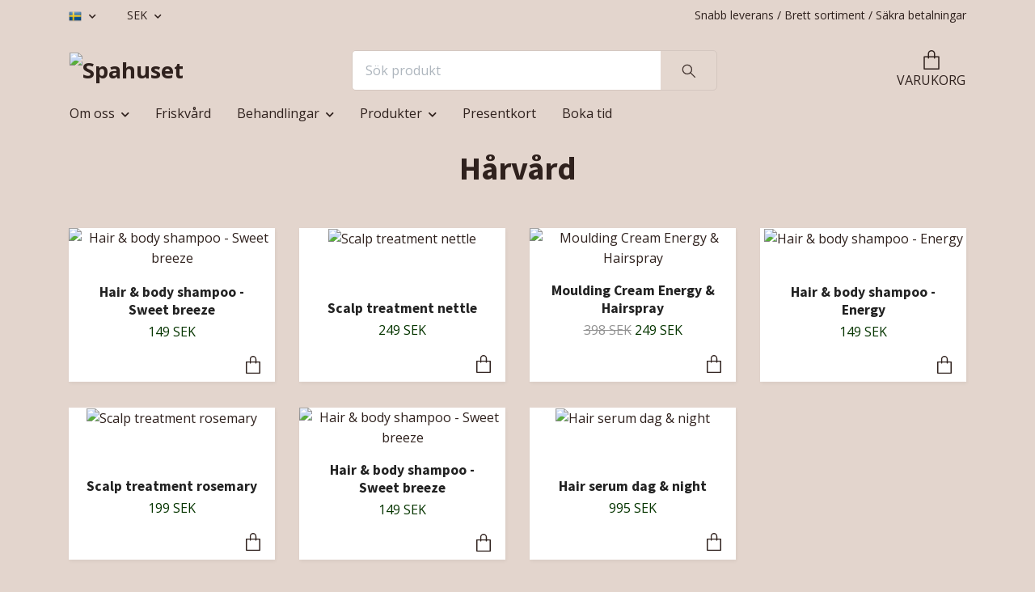

--- FILE ---
content_type: text/html; charset=utf-8
request_url: https://spahuset.se/harvard
body_size: 18318
content:
<!DOCTYPE html>
<html class="no-javascript" lang="sv">
<head><script>var fbPixelEventId = Math.floor(Math.random() * 9000000000) + 1000000000;</script>
<link rel="alternate" href="https://spahuset.se/harvard" hreflang="sv" />
<link rel="alternate" href="https://spahuset.se/en/harvard" hreflang="en" />
<meta property="ix:host" content="cdn.quickbutik.com/images"><meta http-equiv="Content-Type" content="text/html; charset=utf-8">
<title>Hårvård - Spahuset</title>
<meta name="author" content="Quickbutik">
<meta name="description" content="Hårvård - Spahuset">
<meta property="og:description" content="Hårvård - Spahuset">
<meta property="og:title" content="Hårvård - Spahuset">
<meta property="og:url" content="https://spahuset.se/harvard">
<meta property="og:site_name" content="Spahuset">
<meta property="og:type" content="website">
<meta property="og:image" content="">
<meta property="twitter:card" content="summary">
<meta property="twitter:title" content="Spahuset">
<meta property="twitter:description" content="Hårvård - Spahuset">
<meta property="twitter:image" content="">
<meta name="viewport" content="width=device-width, initial-scale=1, maximum-scale=1">
<link rel="dns-prefetch" href="https://cdnjs.cloudflare.com">
<link rel="dns-prefetch" href="https://use.fontawesome.com">
<link rel="preconnect" href="//fonts.googleapis.com/" crossorigin>
<link rel="preconnect" href="//fonts.gstatic.com" crossorigin>
<link rel="preconnect" href="//use.fontawesome.com" crossorigin>
<script>document.documentElement.classList.remove('no-javascript');</script><!-- Vendor Assets --><script src="https://cdnjs.cloudflare.com/ajax/libs/imgix.js/4.0.0/imgix.min.js" integrity="sha512-SlmYBg9gVVpgcGsP+pIUgFnogdw1rs1L8x+OO3aFXeZdYgTYlFlyBV9hTebE6OgqCTDEjfdUEhcuWBsZ8LWOZA==" crossorigin="anonymous" referrerpolicy="no-referrer"></script><link rel="stylesheet" href="https://use.fontawesome.com/releases/v5.15.4/css/all.css">
<link href="https://storage.quickbutik.com/stores/15428z/templates/orion/css/assets.min.css?54707" rel="stylesheet">
<!-- Theme Stylesheet --><link href="https://storage.quickbutik.com/stores/15428z/templates/orion/css/theme-main.css?54707" rel="stylesheet">
<link href="https://storage.quickbutik.com/stores/15428z/templates/orion/css/theme-sub.css?54707" rel="stylesheet">
<link href="https://storage.quickbutik.com/stores/15428z/templates/orion/css/custom.css?54707" rel="stylesheet">
<!-- Google Fonts --><link href="//fonts.googleapis.com/css?family=Open+Sans:400,700%7CSource+Sans+Pro:400,700" rel="stylesheet" type="text/css"  media="all" /><!-- Favicon--><link rel="canonical" href="https://spahuset.se/harvard">
<!-- Tweaks for older IEs--><!--[if lt IE 9]>
      <script src="https://oss.maxcdn.com/html5shiv/3.7.3/html5shiv.min.js"></script>
      <script src="https://oss.maxcdn.com/respond/1.4.2/respond.min.js"></script
    ><![endif]-->	<meta name="google-site-verification" content="TLKNeLJmzVGO5lS2qo7agb1o0x6ohvyjE43g0oO6hxI" />
<meta name="facebook-domain-verification" content="mcr3jn7mchsqkx8zn39257tnz7mol8" />
<style>.hide { display: none; }</style>
<script type="text/javascript" defer>document.addEventListener('DOMContentLoaded', () => {
    document.body.setAttribute('data-qb-page', 'list');
});</script>
</head>
<body>
    <header
  class="header">
  <!-- Section: Top Bar-->
  <div data-qb-area="top" data-qb-element="" class="top-bar  text-sm">
    <div class="container py-2">
      <div class="row align-items-center">
        <div class="col-12 col-lg-auto px-0">
          <ul class="mb-0  d-flex text-center text-sm-left justify-content-center justify-content-lg-start list-unstyled">
            <!-- Component: Language Dropdown-->
              <li class="list-inline-item col-auto">
                <div class="dropdown">
                  <a id="langsDropdown" href="#" data-toggle="dropdown" data-display="static" aria-haspopup="true" aria-expanded="false" class="dropdown-toggle topbar-link">
                        <img class="svg-icon navbar-icon w-auto" src="/assets/shopassets/flags/24/sv.png" alt="Svenska" />
                  </a>
                  <div aria-labelledby="langsDropdown" class="dropdown-menu dropdown-menu-left">
                      <a href="https://spahuset.se/harvard" class="dropdown-item">
                        <img class="svg-icon navbar-icon w-auto" src="/assets/shopassets/flags/24/sv.png" alt="sv Flag" />
                        Svenska
                      </a>
                      <a href="https://spahuset.se/en/harvard" class="dropdown-item">
                        <img class="svg-icon navbar-icon w-auto" src="/assets/shopassets/flags/24/en.png" alt="en Flag" />
                        English
                      </a>
                  </div>
                </div>
              </li>
            <!-- Component: Tax Dropdown-->
            <!-- Currency Dropdown-->
              <li class="list-inline-item col-auto">
                <div class="dropdown ml-0">
                  <a id="currencyDropdown" href="#" data-toggle="dropdown" data-display="static" aria-haspopup="true" aria-expanded="false" class="dropdown-toggle topbar-link">
                    SEK
                  </a>
                  <div class="dropdown-menu dropdown-menu-left">
                      <a href="https://spahuset.se/harvard?currency=DKK" class="dropdown-item">DKK</a>
                      <a href="https://spahuset.se/harvard?currency=EUR" class="dropdown-item">EUR</a>
                      <a href="https://spahuset.se/harvard?currency=NOK" class="dropdown-item">NOK</a>
                      <a href="https://spahuset.se/harvard?currency=USD" class="dropdown-item">USD</a>
                      <a href="https://spahuset.se/harvard?currency=SEK" class="dropdown-item">SEK</a>
                  </div>
                </div>
              </li>
          </ul>
        </div>
        <!-- Component: Top information -->
          <div class="mt-2 mt-lg-0 col-12 col-lg  text-center text-lg-right pl-0">
            <span data-qb-element="top_right_text">Snabb leverans / Brett sortiment / Säkra betalningar </span>
          </div>
      </div>
    </div>
  </div>
  <!-- /Section: Top Bar -->

  <!-- Section: Header variant -->

    <!-- Section: Main Header -->
<nav
  data-qb-area="header" data-qb-element=""
  class="navbar-expand-lg navbar-position navbar-light py-0 fixed-mobile">
  <div class="container">
    <div class="row">
      <div class="navbar navbar--variation-1 col-12 pb-0">
        <div class="list-inline-item order-0 d-lg-none col-auto p-0">
          <a href="#" data-toggle="modal" data-target="#sidebarLeft" class="text-hover-primary">
            <svg class="svg-icon mainmenu-icon menu-textcolor">
              <use xlink:href="#menu-hamburger-1"></use>
            </svg>
          </a>
        </div>
        <a data-qb-element="use_logo" href="https://spahuset.se" title="Spahuset"
          class="navbar-brand order-1 order-lg-1 text-center text-md-left col-auto p-0">
          
          <img alt="Spahuset" class="img-fluid img-logo py-2" srcset="https://cdn.quickbutik.com/images/15428z/templates/orion/assets/logo.png?s=54707&auto=format&dpr=1 1x, https://cdn.quickbutik.com/images/15428z/templates/orion/assets/logo.png?s=54707&auto=format&dpr=2 2x, https://cdn.quickbutik.com/images/15428z/templates/orion/assets/logo.png?s=54707&auto=format&dpr=3 3x"
            src="https://cdn.quickbutik.com/images/15428z/templates/orion/assets/logo.png?s=54707&auto=format">
        </a>
        <form data-qb-element="header_showsearch" action="/shop/search" method="get"
          class="d-lg-flex order-lg-3 d-none my-lg-0 flex-grow-1 top-searchbar text-center col-auto px-4">
          <div class="search-wrapper input-group">
            <input type="text" name="s" placeholder="Sök produkt" aria-label="Search"
              aria-describedby="button-search-desktop" class="form-control pl-3 border-0 header-searchbar" />
            <div class="input-group-append ml-0 header-searchbuttonwrapper">
              <button id="button-search-desktop" type="submit" class="btn py-0 border-0 header-searchbutton">
                <svg class="svg-icon navbar-icon header-searchicon">
                  <use xlink:href="#search-1"></use>
                </svg>
              </button>
            </div>
          </div>
        </form>
        
        
        <ul class="list-inline order-2 order-lg-4 mb-0 pr-0 text-right col-auto"    >
          

          <li class="list-inline-item">
            <a href="#" data-toggle="modal" data-target="#sidebarCart" class="position-relative text-hover-primary align-items-center qs-cart-view ">
              <div class="text-center position-relative icon-line-height">
                  
                <svg data-qb-element="icon_cart1" class="svg-icon mainmenu-icon menu-textcolor" style="color: #2f211d;">
                  <use xlink:href="#paper-bag-1"></use>
                </svg>

                <div data-qb-element="header_showcartamount" class="navbar-icon-badge icon-count text-white primary-bg basket-count-items icon-count-hidden">0</div>

                <!--
                <div class="navbar-icon-badge icon-count primary-bg basket-count-items menu-textcolor">0</div>
                -->

              </div>
              <span data-qb-element="header_carttext" class="d-none d-sm-inline color-text-base menu-textcolor">VARUKORG</span>
            </a>
          </li>
        </ul>
      </div>
    </div>
  </div>

<div class="container pt-2">
  <div class="row justify-content-between navbar-bg px-0 mainmenu_font_size">
    <ul class="col-auto navbar-nav d-none d-lg-flex mt-lg-0 flex-wrap px-0">
      

      <li class="nav-item has-dropdown position-relative   on-hover ">
        <a href="/sidor/om-oss" aria-haspopup="true" aria-expanded="false" class="nav-link dropdown-toggle">Om oss</a>

        <ul class="dropdown-menu dropdown-menu-first">

          <li><a class="dropdown-item " href="/sidor/om-oss">Om Spahuset</a></li>


          <li><a class="dropdown-item " href="/sidor/kontakt">Kontakt &amp; öppettider</a></li>


          <li><a class="dropdown-item " href="/sidor/parkering">Hitta till oss</a></li>


          <li><a class="dropdown-item " href="/sidor/jobba-hos-oss">Jobba hos oss</a></li>


          <li><a class="dropdown-item " href="/sidor/terms-and-conditions">Köpvillkor</a></li>


        </ul>
      </li>
      
      <li class="nav-item main-top-menu ">
        <a href="/sidor/friskvardsbehandlingar" title="Friskvård" class="nav-link ">Friskvård</a>
      </li>

      

      <li class="nav-item has-dropdown position-relative   on-hover ">
        <a href="/sidor/behandlingar" aria-haspopup="true" aria-expanded="false" class="nav-link dropdown-toggle">Behandlingar</a>

        <ul class="dropdown-menu dropdown-menu-first">

          <li><a class="dropdown-item " href="/sidor/behandlingar">Alla behandlingar</a></li>

          <li class="dropdown-submenu position-relative d-flex justify-content-center align-items-center
          dropdown-list__item ">
            <div class="d-flex align-items-center w-100 dropdown-list__content">
              <a href="/sidor/friskvardsbehandlingar" aria-expanded="false" class="dropdown-item ">Friskvårds behandlingar </a>
              <i id="categoryDropdown172" role="button" data-toggle="dropdown" aria-haspopup="true" aria-expanded="false" data-display="static" class="dropdown-toggle dropdown-btn pr-3 pl-2"></i>
            </div>

            <ul aria-labelledby="categoryDropdown172"
              class="dropdown-menu dropdown-menu-alignright
              dropdown-list__sub-menu">
              
                
                  <li><a href="/sidor/floating" class=" dropdown-item">Floating</a></li>

              
                
                  <li><a href="/sidor/infrabastu" class=" dropdown-item">Infrabastu</a></li>

              
                
                  <li><a href="/sidor/vibrationstraning" class=" dropdown-item">Vibrationsträning</a></li>

              
                    <li class="dropdown-submenu position-relative d-flex justify-content-center align-items-center
                    dropdown-list__item ">
                      <div class="d-flex align-items-center w-100 dropdown-list__content">
                        <a href="/sidor/massage" aria-expanded="false" class="dropdown-item ">Kroppsmassage</a>
                        <i id="categoryDropdown153" role="button" data-toggle="dropdown" aria-haspopup="true" aria-expanded="false" data-display="static" class="dropdown-toggle dropdown-btn pr-3 pl-2 cursor-pointer"></i>
                      </div>
      
                      <ul aria-labelledby="categoryDropdown153"
                        class="dropdown-menu dropdown-menu-alignright
                        dropdown-list__sub-menu">
                            <li><a href="/sidor/klassisk-massage" class=" dropdown-item">Klassisk massage</a></li>
                            <li><a href="/sidor/nbe-massage" class=" dropdown-item">NBE-massage</a></li>
                            <li><a href="/sidor/gravidmassage" class=" dropdown-item">Gravidmassage</a></li>
                            <li><a href="/sidor/sportmassage" class=" dropdown-item">Sportmassage</a></li>
                            <li><a href="/sidor/spamassage" class=" dropdown-item">Spamassage</a></li>
                            <li><a href="/sidor/osteopati-och-osteothai-orebro-spahuset" class=" dropdown-item">Osteopati &amp; Osteothai</a></li>
                            <li><a href="/sidor/varm-oljemassage" class=" dropdown-item">Varm oljemassage</a></li>
                            <li><a href="/sidor/bambumassage" class=" dropdown-item">Bambumassage</a></li>
                            <li><a href="/sidor/koppning" class=" dropdown-item">Koppning</a></li>
                            <li><a href="/sidor/taktil-fibromassage" class=" dropdown-item">Taktil, Fibro &amp; Lymfmassage</a></li>
                      </ul>
                    </li>
                

              
                
                  <li><a href="/sidor/ansiktsmassage" class=" dropdown-item">Ansiktsmassage</a></li>

              
                    <li class="dropdown-submenu position-relative d-flex justify-content-center align-items-center
                    dropdown-list__item ">
                      <div class="d-flex align-items-center w-100 dropdown-list__content">
                        <a href="/sidor/lpg-kropp" aria-expanded="false" class="dropdown-item ">LPG</a>
                        <i id="categoryDropdown233" role="button" data-toggle="dropdown" aria-haspopup="true" aria-expanded="false" data-display="static" class="dropdown-toggle dropdown-btn pr-3 pl-2 cursor-pointer"></i>
                      </div>
      
                      <ul aria-labelledby="categoryDropdown233"
                        class="dropdown-menu dropdown-menu-alignright
                        dropdown-list__sub-menu">
                            <li><a href="/sidor/lpg-kropp" class=" dropdown-item">LPG Kropp</a></li>
                            <li><a href="/sidor/lpg-ansikte" class=" dropdown-item">LPG Ansikte</a></li>
                      </ul>
                    </li>
                

              
                
                  <li><a href="/sidor/spabehandlingar" class=" dropdown-item">Spabehandlingar</a></li>

              
                
                  <li><a href="/sidor/fotvard" class=" dropdown-item">Fotvård</a></li>

              
                
                  <li><a href="/sidor/handvard" class=" dropdown-item">Handvård</a></li>

              
                
                  <li><a href="/sidor/oronljus" class=" dropdown-item">Öronljus</a></li>

              
                
                  <li><a href="/sidor/healing" class=" dropdown-item">Healing</a></li>

            </ul>
          </li>


          <li class="dropdown-submenu position-relative d-flex justify-content-center align-items-center
          dropdown-list__item ">
            <div class="d-flex align-items-center w-100 dropdown-list__content">
              <a href="/sidor/skonhetsbehandlingar" aria-expanded="false" class="dropdown-item ">Skönhetsbehandlingar</a>
              <i id="categoryDropdown173" role="button" data-toggle="dropdown" aria-haspopup="true" aria-expanded="false" data-display="static" class="dropdown-toggle dropdown-btn pr-3 pl-2"></i>
            </div>

            <ul aria-labelledby="categoryDropdown173"
              class="dropdown-menu dropdown-menu-alignright
              dropdown-list__sub-menu">
              
                    <li class="dropdown-submenu position-relative d-flex justify-content-center align-items-center
                    dropdown-list__item ">
                      <div class="d-flex align-items-center w-100 dropdown-list__content">
                        <a href="/sidor/ansiktsbehandlingar" aria-expanded="false" class="dropdown-item ">Ansiktsbehandlingar </a>
                        <i id="categoryDropdown138" role="button" data-toggle="dropdown" aria-haspopup="true" aria-expanded="false" data-display="static" class="dropdown-toggle dropdown-btn pr-3 pl-2 cursor-pointer"></i>
                      </div>
      
                      <ul aria-labelledby="categoryDropdown138"
                        class="dropdown-menu dropdown-menu-alignright
                        dropdown-list__sub-menu">
                            <li><a href="/sidor/klassiska-ansiktsbehandlingar" class=" dropdown-item">Klassiska ansiktsbehandlingar</a></li>
                            <li><a href="/sidor/aha-retinol-peeling" class=" dropdown-item">AHA &amp; Retinol peeling</a></li>
                            <li><a href="/sidor/prx-t33" class=" dropdown-item">Prx-t33</a></li>
                            <li><a href="/sidor/dermapen" class=" dropdown-item">Dermapen</a></li>
                            <li><a href="/sidor/dermapen-for-harbotten" class=" dropdown-item">Dermapen för hårbotten</a></li>
                      </ul>
                    </li>
                

              
                
                  <li><a href="/sidor/cryopen" class=" dropdown-item">CryoPen</a></li>

              
                
                  <li><a href="/sidor/spraytan" class=" dropdown-item">Spraytan</a></li>

              
                
                  <li><a href="/sidor/fransar-och-bryn" class=" dropdown-item">Frans &amp; bryn</a></li>

              
                
                  <li><a href="/sidor/naglar" class=" dropdown-item">Naglar</a></li>

              
                
                  <li><a href="/sidor/vaxning" class=" dropdown-item">Vaxning</a></li>

            </ul>
          </li>



          <li><a class="dropdown-item " href="/sidor/barn-behandlingar">Barnbehandlingar</a></li>


        </ul>
      </li>
      

      <li class="nav-item has-dropdown position-relative   on-hover ">
        <a href="/alla-produkter" aria-haspopup="true" aria-expanded="false" class="nav-link dropdown-toggle">Produkter</a>

        <ul class="dropdown-menu dropdown-menu-first">

          <li><a class="dropdown-item " href="/friskvardskort">Friskvårdskort</a></li>


          <li><a class="dropdown-item " href="/topplista">Erbjudanden</a></li>

          <li class="dropdown-submenu position-relative d-flex justify-content-center align-items-center
          dropdown-list__item ">
            <div class="d-flex align-items-center w-100 dropdown-list__content">
              <a href="/sidor/marken" aria-expanded="false" class="dropdown-item ">Märken</a>
              <i id="categoryDropdown166" role="button" data-toggle="dropdown" aria-haspopup="true" aria-expanded="false" data-display="static" class="dropdown-toggle dropdown-btn pr-3 pl-2"></i>
            </div>

            <ul aria-labelledby="categoryDropdown166"
              class="dropdown-menu dropdown-menu-alignright
              dropdown-list__sub-menu">
              
                
                  <li><a href="/alla-produkter/exuvianceneostrata" class=" dropdown-item">Exuviance &amp; Neostrata</a></li>

              
                
                  <li><a href="/marken/lpg" class=" dropdown-item">LPG</a></li>

              
                
                  <li><a href="/marken/45-bronza" class=" dropdown-item">Bronza</a></li>

              
                
                  <li><a href="/alla-produkter/x-lash" class=" dropdown-item">Xlash</a></li>

              
                
                  <li><a href="/alla-produkter/maria-akerberg" class=" dropdown-item">Maria Åkerberg</a></li>

              
                
                  <li><a href="/alla-produkter/washologi" class=" dropdown-item">Washologi</a></li>

              
                
                  <li><a href="/alla-produkter/products" class=" dropdown-item">Nannic</a></li>

              
                
                  <li><a href="/alla-produkter/lilly-nails" class=" dropdown-item">Lilly Nails</a></li>

              
                
                  <li><a href="/sidor/foreverliving" class=" dropdown-item">Forever living</a></li>

              
                
                  <li><a href="/alla-produkter/ice-power" class=" dropdown-item">IcePower</a></li>

              
                
                  <li><a href="/alla-produkter/heliocare" class=" dropdown-item">Heliocare</a></li>

            </ul>
          </li>


          <li class="dropdown-submenu position-relative d-flex justify-content-center align-items-center
          dropdown-list__item ">
            <div class="d-flex align-items-center w-100 dropdown-list__content">
              <a href="/hudvard" aria-expanded="false" class="dropdown-item ">Hudvård</a>
              <i id="categoryDropdown106" role="button" data-toggle="dropdown" aria-haspopup="true" aria-expanded="false" data-display="static" class="dropdown-toggle dropdown-btn pr-3 pl-2"></i>
            </div>

            <ul aria-labelledby="categoryDropdown106"
              class="dropdown-menu dropdown-menu-alignright
              dropdown-list__sub-menu">
              
                
                  <li><a href="/rengoring" class=" dropdown-item">Rengöring</a></li>

              
                
                  <li><a href="/toner" class=" dropdown-item">Toner</a></li>

              
                
                  <li><a href="/serum" class=" dropdown-item">Serum</a></li>

              
                
                  <li><a href="/fuktkram" class=" dropdown-item">Fuktkräm</a></li>

              
                
                  <li><a href="/ogon" class=" dropdown-item">Ögon</a></li>

              
                
                  <li><a href="/masker-peeling" class=" dropdown-item">Masker &amp; peeling</a></li>

              
                
                  <li><a href="/fransar-bryn-makeup" class=" dropdown-item">Fransar, bryn &amp; makeup</a></li>

            </ul>
          </li>


          <li class="dropdown-submenu position-relative d-flex justify-content-center align-items-center
          dropdown-list__item ">
            <div class="d-flex align-items-center w-100 dropdown-list__content">
              <a href="/kropp/alla-kroppsprodukter" aria-expanded="false" class="dropdown-item active">Kroppsprodukter</a>
              <i id="categoryDropdown108" role="button" data-toggle="dropdown" aria-haspopup="true" aria-expanded="false" data-display="static" class="dropdown-toggle dropdown-btn pr-3 pl-2"></i>
            </div>

            <ul aria-labelledby="categoryDropdown108"
              class="dropdown-menu dropdown-menu-alignright
              dropdown-list__sub-menu">
              
                
                  <li><a href="/halsa" class=" dropdown-item">Hälsa</a></li>

              
                
                  <li><a href="/solskydd" class=" dropdown-item">Solskydd</a></li>

              
                
                  <li><a href="/harvard" class="active dropdown-item">Hårvård</a></li>

              
                
                  <li><a href="/naglar-hander" class=" dropdown-item">Naglar &amp; händer</a></li>

              
                
                  <li><a href="/alla-produkter/eteriska-oljor" class=" dropdown-item">Eteriska oljor</a></li>

            </ul>
          </li>



          <li><a class="dropdown-item " href="/till-hemmet">Till hemmet</a></li>


        </ul>
      </li>
      
      <li class="nav-item main-top-menu ">
        <a href="https://spahuset.valei.com/giftcards" title="Presentkort" class="nav-link ">Presentkort</a>
      </li>

      
      <li class="nav-item main-top-menu ">
        <a href="https://spahuset.valei.com" title="Boka tid" class="nav-link ">Boka tid</a>
      </li>

    </ul>

    
    
  </div>
</div>

</nav>
<!-- /Section: Main Header --> 
  <!-- Section: Header variant -->

  <!-- Section: Sidebar (mobile) -->
  <div id="sidebarLeft" tabindex="-1" role="dialog" aria-hidden="true" class="modal fade modal-left">
    <div role="document" class="modal-dialog">
      <div class="modal-content modal-mobilemenu-content">
        <div class="modal-header pb-0 border-0 d-block">
          <div class="row">
              <form action="/shop/search" method="get" class="col d-lg-flex w-100 my-lg-0 mb-3 pt-1">
                <div class="search-wrapper border-0 shadow-small input-group">
                  <input type="text" name="s" placeholder="Sök produkt" aria-label="Search" aria-describedby="button-search" class="form-control pl-3 border-0 mobile-search" />
                  <div class="input-group-append bg-white ml-0">
                    <button id="button-search" type="submit" class="btn py-0 btn-underlined border-0 header-searchbutton">
                      <svg class="svg-icon navbar-icon header-searchicon">
                        <use xlink:href="#search-1"></use>
                      </svg>
                    </button>
                  </div>
                </div>
              </form>
            <button type="button" data-dismiss="modal" aria-label="Close" class="close col-auto mr-1">
              <svg class="svg-icon w-3rem h-3rem svg-icon-light align-middle">
                <use xlink:href="#close-1"></use>
              </svg>
            </button>
          </div>
        </div>
        <div class="modal-body pt-0">
          <div class="px-2 pb-5">
            <ul class="nav flex-column">
                  <li class="nav-item dropdown">
                    <a href="/sidor/om-oss" data-toggle="collapse" data-target="#cat247" aria-haspopup="true" aria-expanded="false" class="
                    nav-link
                    mobile-nav-link
                    pl-0
                    mobile-dropdown-toggle
                    dropdown-toggle">Om oss</a>
                    <div id="cat247" class="collapse">
                      <ul class="nav flex-column ml-3">
                        <li class="nav-item">
                          <a class="nav-link mobile-nav-link pl-0 show-all" href="/sidor/om-oss" title="Om oss">Visa alla i Om oss</a>
                        </li>
                            <li class="nav-item">
                              <a href="/sidor/om-oss" class="nav-link mobile-nav-link pl-0 ">Om Spahuset</a>
                            </li>
                            <li class="nav-item">
                              <a href="/sidor/kontakt" class="nav-link mobile-nav-link pl-0 ">Kontakt &amp; öppettider</a>
                            </li>
                            <li class="nav-item">
                              <a href="/sidor/parkering" class="nav-link mobile-nav-link pl-0 ">Hitta till oss</a>
                            </li>
                            <li class="nav-item">
                              <a href="/sidor/jobba-hos-oss" class="nav-link mobile-nav-link pl-0 ">Jobba hos oss</a>
                            </li>
                            <li class="nav-item">
                              <a href="/sidor/terms-and-conditions" class="nav-link mobile-nav-link pl-0 ">Köpvillkor</a>
                            </li>
                      </ul>
                    </div>
                  </li>
                  <li class="nav-item ">
                    <a href="/sidor/friskvardsbehandlingar" title="Friskvård" class="nav-link mobile-nav-link pl-0">Friskvård</a>
                  </li>
                  <li class="nav-item dropdown">
                    <a href="/sidor/behandlingar" data-toggle="collapse" data-target="#cat8" aria-haspopup="true" aria-expanded="false" class="
                    nav-link
                    mobile-nav-link
                    pl-0
                    mobile-dropdown-toggle
                    dropdown-toggle">Behandlingar</a>
                    <div id="cat8" class="collapse">
                      <ul class="nav flex-column ml-3">
                        <li class="nav-item">
                          <a class="nav-link mobile-nav-link pl-0 show-all" href="/sidor/behandlingar" title="Behandlingar">Visa alla i Behandlingar</a>
                        </li>
                            <li class="nav-item">
                              <a href="/sidor/behandlingar" class="nav-link mobile-nav-link pl-0 ">Alla behandlingar</a>
                            </li>
                            <li class="nav-item dropdown">
                              <a href="#" data-target="#subcat172" data-toggle="collapse" aria-haspopup="true" aria-expanded="false" class="nav-link pl-0 dropdown-toggle">Friskvårds behandlingar </a>
                              <div id="subcat172" class="collapse">
                                <ul class="nav flex-column ml-3">
                                  <li class="nav-item">
                                    <a class="nav-link mobile-nav-link pl-0 show-all" href="/sidor/friskvardsbehandlingar" title="Friskvårds behandlingar ">Visa alla i Friskvårds behandlingar </a>
                                  </li>
                                      <li class="nav-item">
                                        <a href="/sidor/floating" class="nav-link pl-0 ">Floating</a>
                                      </li>
                                      <li class="nav-item">
                                        <a href="/sidor/infrabastu" class="nav-link pl-0 ">Infrabastu</a>
                                      </li>
                                      <li class="nav-item">
                                        <a href="/sidor/vibrationstraning" class="nav-link pl-0 ">Vibrationsträning</a>
                                      </li>
                                      <li class="nav-item dropdown">
                                        <a href="#" data-target="#subcat153" data-toggle="collapse" aria-haspopup="true" aria-expanded="false" class="nav-link pl-0 dropdown-toggle">Kroppsmassage</a>
                                        <div id="subcat153" class="collapse">
                                          <ul class="nav flex-column ml-3">
                                            <li class="nav-item">
                                              <a class="nav-link mobile-nav-link pl-0 show-all" href="/sidor/massage" title="Kroppsmassage">Visa alla i Kroppsmassage</a>
                                            </li>
                                                <li class="nav-item">
                                                  <a href="/sidor/klassisk-massage" class="nav-link pl-2 ">Klassisk massage</a>
                                                </li>
                                                <li class="nav-item">
                                                  <a href="/sidor/nbe-massage" class="nav-link pl-2 ">NBE-massage</a>
                                                </li>
                                                <li class="nav-item">
                                                  <a href="/sidor/gravidmassage" class="nav-link pl-2 ">Gravidmassage</a>
                                                </li>
                                                <li class="nav-item">
                                                  <a href="/sidor/sportmassage" class="nav-link pl-2 ">Sportmassage</a>
                                                </li>
                                                <li class="nav-item">
                                                  <a href="/sidor/spamassage" class="nav-link pl-2 ">Spamassage</a>
                                                </li>
                                                <li class="nav-item">
                                                  <a href="/sidor/osteopati-och-osteothai-orebro-spahuset" class="nav-link pl-2 ">Osteopati &amp; Osteothai</a>
                                                </li>
                                                <li class="nav-item">
                                                  <a href="/sidor/varm-oljemassage" class="nav-link pl-2 ">Varm oljemassage</a>
                                                </li>
                                                <li class="nav-item">
                                                  <a href="/sidor/bambumassage" class="nav-link pl-2 ">Bambumassage</a>
                                                </li>
                                                <li class="nav-item">
                                                  <a href="/sidor/koppning" class="nav-link pl-2 ">Koppning</a>
                                                </li>
                                                <li class="nav-item">
                                                  <a href="/sidor/taktil-fibromassage" class="nav-link pl-2 ">Taktil, Fibro &amp; Lymfmassage</a>
                                                </li>
                                          </ul>
                                        </div>
                                      </li>
                                      <li class="nav-item">
                                        <a href="/sidor/ansiktsmassage" class="nav-link pl-0 ">Ansiktsmassage</a>
                                      </li>
                                      <li class="nav-item dropdown">
                                        <a href="#" data-target="#subcat233" data-toggle="collapse" aria-haspopup="true" aria-expanded="false" class="nav-link pl-0 dropdown-toggle">LPG</a>
                                        <div id="subcat233" class="collapse">
                                          <ul class="nav flex-column ml-3">
                                            <li class="nav-item">
                                              <a class="nav-link mobile-nav-link pl-0 show-all" href="/sidor/lpg-kropp" title="LPG">Visa alla i LPG</a>
                                            </li>
                                                <li class="nav-item">
                                                  <a href="/sidor/lpg-kropp" class="nav-link pl-2 ">LPG Kropp</a>
                                                </li>
                                                <li class="nav-item">
                                                  <a href="/sidor/lpg-ansikte" class="nav-link pl-2 ">LPG Ansikte</a>
                                                </li>
                                          </ul>
                                        </div>
                                      </li>
                                      <li class="nav-item">
                                        <a href="/sidor/spabehandlingar" class="nav-link pl-0 ">Spabehandlingar</a>
                                      </li>
                                      <li class="nav-item">
                                        <a href="/sidor/fotvard" class="nav-link pl-0 ">Fotvård</a>
                                      </li>
                                      <li class="nav-item">
                                        <a href="/sidor/handvard" class="nav-link pl-0 ">Handvård</a>
                                      </li>
                                      <li class="nav-item">
                                        <a href="/sidor/oronljus" class="nav-link pl-0 ">Öronljus</a>
                                      </li>
                                      <li class="nav-item">
                                        <a href="/sidor/healing" class="nav-link pl-0 ">Healing</a>
                                      </li>
                                </ul>
                              </div>
                            </li>
                            <li class="nav-item dropdown">
                              <a href="#" data-target="#subcat173" data-toggle="collapse" aria-haspopup="true" aria-expanded="false" class="nav-link pl-0 dropdown-toggle">Skönhetsbehandlingar</a>
                              <div id="subcat173" class="collapse">
                                <ul class="nav flex-column ml-3">
                                  <li class="nav-item">
                                    <a class="nav-link mobile-nav-link pl-0 show-all" href="/sidor/skonhetsbehandlingar" title="Skönhetsbehandlingar">Visa alla i Skönhetsbehandlingar</a>
                                  </li>
                                      <li class="nav-item dropdown">
                                        <a href="#" data-target="#subcat138" data-toggle="collapse" aria-haspopup="true" aria-expanded="false" class="nav-link pl-0 dropdown-toggle">Ansiktsbehandlingar </a>
                                        <div id="subcat138" class="collapse">
                                          <ul class="nav flex-column ml-3">
                                            <li class="nav-item">
                                              <a class="nav-link mobile-nav-link pl-0 show-all" href="/sidor/ansiktsbehandlingar" title="Ansiktsbehandlingar ">Visa alla i Ansiktsbehandlingar </a>
                                            </li>
                                                <li class="nav-item">
                                                  <a href="/sidor/klassiska-ansiktsbehandlingar" class="nav-link pl-2 ">Klassiska ansiktsbehandlingar</a>
                                                </li>
                                                <li class="nav-item">
                                                  <a href="/sidor/aha-retinol-peeling" class="nav-link pl-2 ">AHA &amp; Retinol peeling</a>
                                                </li>
                                                <li class="nav-item">
                                                  <a href="/sidor/prx-t33" class="nav-link pl-2 ">Prx-t33</a>
                                                </li>
                                                <li class="nav-item">
                                                  <a href="/sidor/dermapen" class="nav-link pl-2 ">Dermapen</a>
                                                </li>
                                                <li class="nav-item">
                                                  <a href="/sidor/dermapen-for-harbotten" class="nav-link pl-2 ">Dermapen för hårbotten</a>
                                                </li>
                                          </ul>
                                        </div>
                                      </li>
                                      <li class="nav-item">
                                        <a href="/sidor/cryopen" class="nav-link pl-0 ">CryoPen</a>
                                      </li>
                                      <li class="nav-item">
                                        <a href="/sidor/spraytan" class="nav-link pl-0 ">Spraytan</a>
                                      </li>
                                      <li class="nav-item">
                                        <a href="/sidor/fransar-och-bryn" class="nav-link pl-0 ">Frans &amp; bryn</a>
                                      </li>
                                      <li class="nav-item">
                                        <a href="/sidor/naglar" class="nav-link pl-0 ">Naglar</a>
                                      </li>
                                      <li class="nav-item">
                                        <a href="/sidor/vaxning" class="nav-link pl-0 ">Vaxning</a>
                                      </li>
                                </ul>
                              </div>
                            </li>
                            <li class="nav-item">
                              <a href="/sidor/barn-behandlingar" class="nav-link mobile-nav-link pl-0 ">Barnbehandlingar</a>
                            </li>
                      </ul>
                    </div>
                  </li>
                  <li class="nav-item dropdown">
                    <a href="/alla-produkter" data-toggle="collapse" data-target="#cat69" aria-haspopup="true" aria-expanded="false" class="
                    nav-link
                    mobile-nav-link
                    pl-0
                    mobile-dropdown-toggle
                    dropdown-toggle">Produkter</a>
                    <div id="cat69" class="collapse">
                      <ul class="nav flex-column ml-3">
                        <li class="nav-item">
                          <a class="nav-link mobile-nav-link pl-0 show-all" href="/alla-produkter" title="Produkter">Visa alla i Produkter</a>
                        </li>
                            <li class="nav-item">
                              <a href="/friskvardskort" class="nav-link mobile-nav-link pl-0 ">Friskvårdskort</a>
                            </li>
                            <li class="nav-item">
                              <a href="/topplista" class="nav-link mobile-nav-link pl-0 ">Erbjudanden</a>
                            </li>
                            <li class="nav-item dropdown">
                              <a href="#" data-target="#subcat166" data-toggle="collapse" aria-haspopup="true" aria-expanded="false" class="nav-link pl-0 dropdown-toggle">Märken</a>
                              <div id="subcat166" class="collapse">
                                <ul class="nav flex-column ml-3">
                                  <li class="nav-item">
                                    <a class="nav-link mobile-nav-link pl-0 show-all" href="/sidor/marken" title="Märken">Visa alla i Märken</a>
                                  </li>
                                      <li class="nav-item">
                                        <a href="/alla-produkter/exuvianceneostrata" class="nav-link pl-0 ">Exuviance &amp; Neostrata</a>
                                      </li>
                                      <li class="nav-item">
                                        <a href="/marken/lpg" class="nav-link pl-0 ">LPG</a>
                                      </li>
                                      <li class="nav-item">
                                        <a href="/marken/45-bronza" class="nav-link pl-0 ">Bronza</a>
                                      </li>
                                      <li class="nav-item">
                                        <a href="/alla-produkter/x-lash" class="nav-link pl-0 ">Xlash</a>
                                      </li>
                                      <li class="nav-item">
                                        <a href="/alla-produkter/maria-akerberg" class="nav-link pl-0 ">Maria Åkerberg</a>
                                      </li>
                                      <li class="nav-item">
                                        <a href="/alla-produkter/washologi" class="nav-link pl-0 ">Washologi</a>
                                      </li>
                                      <li class="nav-item">
                                        <a href="/alla-produkter/products" class="nav-link pl-0 ">Nannic</a>
                                      </li>
                                      <li class="nav-item">
                                        <a href="/alla-produkter/lilly-nails" class="nav-link pl-0 ">Lilly Nails</a>
                                      </li>
                                      <li class="nav-item">
                                        <a href="/sidor/foreverliving" class="nav-link pl-0 ">Forever living</a>
                                      </li>
                                      <li class="nav-item">
                                        <a href="/alla-produkter/ice-power" class="nav-link pl-0 ">IcePower</a>
                                      </li>
                                      <li class="nav-item">
                                        <a href="/alla-produkter/heliocare" class="nav-link pl-0 ">Heliocare</a>
                                      </li>
                                </ul>
                              </div>
                            </li>
                            <li class="nav-item dropdown">
                              <a href="#" data-target="#subcat106" data-toggle="collapse" aria-haspopup="true" aria-expanded="false" class="nav-link pl-0 dropdown-toggle">Hudvård</a>
                              <div id="subcat106" class="collapse">
                                <ul class="nav flex-column ml-3">
                                  <li class="nav-item">
                                    <a class="nav-link mobile-nav-link pl-0 show-all" href="/hudvard" title="Hudvård">Visa alla i Hudvård</a>
                                  </li>
                                      <li class="nav-item">
                                        <a href="/rengoring" class="nav-link pl-0 ">Rengöring</a>
                                      </li>
                                      <li class="nav-item">
                                        <a href="/toner" class="nav-link pl-0 ">Toner</a>
                                      </li>
                                      <li class="nav-item">
                                        <a href="/serum" class="nav-link pl-0 ">Serum</a>
                                      </li>
                                      <li class="nav-item">
                                        <a href="/fuktkram" class="nav-link pl-0 ">Fuktkräm</a>
                                      </li>
                                      <li class="nav-item">
                                        <a href="/ogon" class="nav-link pl-0 ">Ögon</a>
                                      </li>
                                      <li class="nav-item">
                                        <a href="/masker-peeling" class="nav-link pl-0 ">Masker &amp; peeling</a>
                                      </li>
                                      <li class="nav-item">
                                        <a href="/fransar-bryn-makeup" class="nav-link pl-0 ">Fransar, bryn &amp; makeup</a>
                                      </li>
                                </ul>
                              </div>
                            </li>
                            <li class="nav-item dropdown">
                              <a href="#" data-target="#subcat108" data-toggle="collapse" aria-haspopup="true" aria-expanded="false" class="nav-link pl-0 dropdown-toggle">Kroppsprodukter</a>
                              <div id="subcat108" class="collapse">
                                <ul class="nav flex-column ml-3">
                                  <li class="nav-item">
                                    <a class="nav-link mobile-nav-link pl-0 show-all" href="/kropp/alla-kroppsprodukter" title="Kroppsprodukter">Visa alla i Kroppsprodukter</a>
                                  </li>
                                      <li class="nav-item">
                                        <a href="/halsa" class="nav-link pl-0 ">Hälsa</a>
                                      </li>
                                      <li class="nav-item">
                                        <a href="/solskydd" class="nav-link pl-0 ">Solskydd</a>
                                      </li>
                                      <li class="nav-item">
                                        <a href="/harvard" class="nav-link pl-0 active">Hårvård</a>
                                      </li>
                                      <li class="nav-item">
                                        <a href="/naglar-hander" class="nav-link pl-0 ">Naglar &amp; händer</a>
                                      </li>
                                      <li class="nav-item">
                                        <a href="/alla-produkter/eteriska-oljor" class="nav-link pl-0 ">Eteriska oljor</a>
                                      </li>
                                </ul>
                              </div>
                            </li>
                            <li class="nav-item">
                              <a href="/till-hemmet" class="nav-link mobile-nav-link pl-0 ">Till hemmet</a>
                            </li>
                      </ul>
                    </div>
                  </li>
                  <li class="nav-item ">
                    <a href="https://spahuset.valei.com/giftcards" title="Presentkort" class="nav-link mobile-nav-link pl-0">Presentkort</a>
                  </li>
                  <li class="nav-item ">
                    <a href="https://spahuset.valei.com" title="Boka tid" class="nav-link mobile-nav-link pl-0">Boka tid</a>
                  </li>
            </ul>
          </div>
        </div>
      </div>
    </div>
  </div>
  <!-- /Section: Sidebar (mobile) -->
</header><div class="container">
        <div class="row py-3 py-lg-4">

        <div class="col-12">
        
<section class="text-break">
  <!-- Grid -->
  <div data-qb-area="category" class="products-grid">
    <!-- Hero Content-->
    <div class="hero-content pb-1 pb-lg-4 text-centerr">
      <div class="collection-header">

        <h1 data-qb-element="list_title_align" class="text-center">Hårvård</h1>
        
        
      </div>
    </div>
  </div>

  <!-- products-->
  <div data-aos="fade-up" class="pt-3 clear-both" data-aos-delay="0">
    <section class="row">

      <!-- if 1=1 ==> variable column_size = col-md-4 col-lg-3 col-6 -->
      

        
        
        
        
        
        

        <!-- Stretch images only if height is NOT set -->
        
      
      <!-- Crop images -->
      

        
        

        <div class="product col-md-4 col-lg-3 col-6 pb-2 mb-4" data-pid="494" data-s-price="149.00"
        data-s-title="Hair &amp; body shampoo - Sweet breeze" data-aos="fade-up" data-aos-delay="0">
        <div class="bg-white shadow-small h-100 d-flex flex-column flex-wrap">
          <div class="product-image w-100">
            <a href="/alla-produkter/maria-akerberg/hair-body-shampoo-sweet-breeze">
              <div class="product-swap-image text-center product-swap-image-effect">
                <img
                  srcset="https://cdn.quickbutik.com/images/15428z/products/66841e4d60824.webp?fit=crop&w=450&h=450&auto=format&dpr=1 1x, https://cdn.quickbutik.com/images/15428z/products/66841e4d60824.webp?fit=crop&w=450&h=450&auto=format&dpr=2 2x, https://cdn.quickbutik.com/images/15428z/products/66841e4d60824.webp?fit=crop&w=450&h=450&auto=format&dpr=3 3x"
                  src="https://cdn.quickbutik.com/images/15428z/products/66841e4d60824.webp?fit=crop&w=450&h=450&auto=format"
                  alt="Hair &amp; body shampoo - Sweet breeze"
                  loading="lazy"
                  class="product-swap-image-front w-100 mw-100 mh-100">
                <img
                  srcset="https://cdn.quickbutik.com/images/15428z/products/66841e4d68e84.webp?fit=crop&w=450&h=450&auto=format&dpr=1 1x, https://cdn.quickbutik.com/images/15428z/products/66841e4d68e84.webp?fit=crop&w=450&h=450&auto=format&dpr=2 2x, https://cdn.quickbutik.com/images/15428z/products/66841e4d68e84.webp?fit=crop&w=450&h=450&auto=format&dpr=3 3x"
                  src="https://cdn.quickbutik.com/images/15428z/products/66841e4d68e84.webp?fit=crop&w=450&h=450&auto=format"
                  alt="Hair &amp; body shampoo - Sweet breeze"
                  loading="lazy"
                  class="product-swap-image-back w-100 mw-100 mh-100">
              </div>
            </a>
        
          </div>
        
          <div class="product-title d-flex flex-column position-relative mt-2 px-3 pt-2 pb-2 w-100">
            <h3 class="text-base mb-1 text-center">
              <a class="text-dark productlist-title" href="/alla-produkter/maria-akerberg/hair-body-shampoo-sweet-breeze">Hair &amp; body shampoo - Sweet breeze</a>
            </h3>
        
            <!-- Reviews container -->
            <div class="d-flex justify-content-center" data-qb-selector="product-apps-reviews-item-reviews"></div>
        
            <div data-qb-element="productlist_soldout_text" class="text-base text-center">
              
              
        
               
              <a href="/alla-produkter/maria-akerberg/hair-body-shampoo-sweet-breeze"><span class="product-price">149 SEK</span></a>
               
        
            </div>
        
          </div>
        
          <div class="product-tools d-flex align-items-center justify-content-between px-3 w-100">
            
            
            <div class="qs-actions d-flex ml-auto">
              
               
              <a href="/alla-produkter/maria-akerberg/hair-body-shampoo-sweet-breeze" class="my-2 text-success-darker bg-transparent border-0">
                <svg class="svg-icon svg-icon-heavy icon-list-cart">
                  <use xlink:href="#paper-bag-1"></use>
                </svg>
              </a>
               
              

            </div>
        
          </div>
        
        </div>
        </div>
        
        

        <div class="product col-md-4 col-lg-3 col-6 pb-2 mb-4" data-pid="496" data-s-price="249"
        data-s-title="Scalp treatment nettle" data-aos="fade-up" data-aos-delay="0">
        <div class="bg-white shadow-small h-100 d-flex flex-column flex-wrap">
          <div class="product-image w-100">
            <a href="/alla-produkter/maria-akerberg/scalp-treatment-nettle">
              <div class="product-swap-image text-center ">
                <img
                  srcset="https://cdn.quickbutik.com/images/15428z/products/668520591d93b.webp?fit=crop&w=450&h=450&auto=format&dpr=1 1x, https://cdn.quickbutik.com/images/15428z/products/668520591d93b.webp?fit=crop&w=450&h=450&auto=format&dpr=2 2x, https://cdn.quickbutik.com/images/15428z/products/668520591d93b.webp?fit=crop&w=450&h=450&auto=format&dpr=3 3x"
                  src="https://cdn.quickbutik.com/images/15428z/products/668520591d93b.webp?fit=crop&w=450&h=450&auto=format"
                  alt="Scalp treatment nettle"
                  loading="lazy"
                  class="product-swap-image-front w-100 mw-100 mh-100">
                <img
                  srcset="https://cdn.quickbutik.com/images/15428z/products/668520591d93b.webp?fit=crop&w=450&h=450&auto=format&dpr=1 1x, https://cdn.quickbutik.com/images/15428z/products/668520591d93b.webp?fit=crop&w=450&h=450&auto=format&dpr=2 2x, https://cdn.quickbutik.com/images/15428z/products/668520591d93b.webp?fit=crop&w=450&h=450&auto=format&dpr=3 3x"
                  src="https://cdn.quickbutik.com/images/15428z/products/668520591d93b.webp?fit=crop&w=450&h=450&auto=format"
                  alt="Scalp treatment nettle"
                  loading="lazy"
                  class="product-swap-image-back w-100 mw-100 mh-100">
              </div>
            </a>
        
          </div>
        
          <div class="product-title d-flex flex-column position-relative mt-2 px-3 pt-2 pb-2 w-100">
            <h3 class="text-base mb-1 text-center">
              <a class="text-dark productlist-title" href="/alla-produkter/maria-akerberg/scalp-treatment-nettle">Scalp treatment nettle</a>
            </h3>
        
            <!-- Reviews container -->
            <div class="d-flex justify-content-center" data-qb-selector="product-apps-reviews-item-reviews"></div>
        
            <div data-qb-element="productlist_soldout_text" class="text-base text-center">
              
              
        
               
              <a href="/alla-produkter/maria-akerberg/scalp-treatment-nettle"><span class="product-price">249 SEK</span></a>
               
        
            </div>
        
          </div>
        
          <div class="product-tools d-flex align-items-center justify-content-between px-3 w-100">
            
            
            <div class="qs-actions d-flex ml-auto">
              
              
              
              <form class="qs-cart btn-block mt-0 my-2" method="post">
                <input type="hidden" class="qs-cart-pid" value="496">
                <input type="hidden" class="qs-cart-price" value="249">
                <input name="qs-cart-qty" type="hidden" class="qs-cart-qty qty-picker" value="1" />
        
                <button type="submit" name="add" class="text-success-darker bg-transparent border-0 qs-cart-submit px-0">
                  <svg class="svg-icon svg-icon-heavy icon-list-cart">
                    <use xlink:href="#paper-bag-1"></use>
                  </svg>
                </button>
              </form>
               
            </div>
        
          </div>
        
        </div>
        </div>
        
        

        <div class="product col-md-4 col-lg-3 col-6 pb-2 mb-4" data-pid="571" data-s-price="249"
        data-s-title="Moulding Cream Energy &amp; Hairspray" data-aos="fade-up" data-aos-delay="0">
        <div class="bg-white shadow-small h-100 d-flex flex-column flex-wrap">
          <div class="product-image w-100">
            <a href="/alla-produkter/maria-akerberg/fars-favoriter-moulding-cream-energy-hairspray">
              <div class="product-swap-image text-center ">
                <img
                  srcset="https://cdn.quickbutik.com/images/15428z/products/694027a510582.png?fit=crop&w=450&h=450&auto=format&dpr=1 1x, https://cdn.quickbutik.com/images/15428z/products/694027a510582.png?fit=crop&w=450&h=450&auto=format&dpr=2 2x, https://cdn.quickbutik.com/images/15428z/products/694027a510582.png?fit=crop&w=450&h=450&auto=format&dpr=3 3x"
                  src="https://cdn.quickbutik.com/images/15428z/products/694027a510582.png?fit=crop&w=450&h=450&auto=format"
                  alt="Moulding Cream Energy &amp; Hairspray"
                  loading="lazy"
                  class="product-swap-image-front w-100 mw-100 mh-100">
                <img
                  srcset="https://cdn.quickbutik.com/images/15428z/products/694027a510582.png?fit=crop&w=450&h=450&auto=format&dpr=1 1x, https://cdn.quickbutik.com/images/15428z/products/694027a510582.png?fit=crop&w=450&h=450&auto=format&dpr=2 2x, https://cdn.quickbutik.com/images/15428z/products/694027a510582.png?fit=crop&w=450&h=450&auto=format&dpr=3 3x"
                  src="https://cdn.quickbutik.com/images/15428z/products/694027a510582.png?fit=crop&w=450&h=450&auto=format"
                  alt="Moulding Cream Energy &amp; Hairspray"
                  loading="lazy"
                  class="product-swap-image-back w-100 mw-100 mh-100">
              </div>
            </a>
        
          </div>
        
          <div class="product-title d-flex flex-column position-relative mt-2 px-3 pt-2 pb-2 w-100">
            <h3 class="text-base mb-1 text-center">
              <a class="text-dark productlist-title" href="/alla-produkter/maria-akerberg/fars-favoriter-moulding-cream-energy-hairspray">Moulding Cream Energy &amp; Hairspray</a>
            </h3>
        
            <!-- Reviews container -->
            <div class="d-flex justify-content-center" data-qb-selector="product-apps-reviews-item-reviews"></div>
        
            <div data-qb-element="productlist_soldout_text" class="text-base text-center">
              
              
        
               
              <span class="opacity-7 mb-1 text-center"><s class="product-before-price text-dark">398 SEK</s></span>
              <a href="/alla-produkter/maria-akerberg/fars-favoriter-moulding-cream-energy-hairspray"><span class="product-price">249 SEK</span></a>
               
        
            </div>
        
          </div>
        
          <div class="product-tools d-flex align-items-center justify-content-between px-3 w-100">
            
            
            <div class="qs-actions d-flex ml-auto">
              
              
              
              <form class="qs-cart btn-block mt-0 my-2" method="post">
                <input type="hidden" class="qs-cart-pid" value="571">
                <input type="hidden" class="qs-cart-price" value="249">
                <input name="qs-cart-qty" type="hidden" class="qs-cart-qty qty-picker" value="1" />
        
                <button type="submit" name="add" class="text-success-darker bg-transparent border-0 qs-cart-submit px-0">
                  <svg class="svg-icon svg-icon-heavy icon-list-cart">
                    <use xlink:href="#paper-bag-1"></use>
                  </svg>
                </button>
              </form>
               
            </div>
        
          </div>
        
        </div>
        </div>
        
        

        <div class="product col-md-4 col-lg-3 col-6 pb-2 mb-4" data-pid="316" data-s-price="149.00"
        data-s-title="Hair &amp; body shampoo - Energy" data-aos="fade-up" data-aos-delay="0">
        <div class="bg-white shadow-small h-100 d-flex flex-column flex-wrap">
          <div class="product-image w-100">
            <a href="/alla-produkter/maria-akerberg/hair-body-shampoo-energy">
              <div class="product-swap-image text-center product-swap-image-effect">
                <img
                  srcset="https://cdn.quickbutik.com/images/15428z/products/65c64f980f3bd.png?fit=crop&w=450&h=450&auto=format&dpr=1 1x, https://cdn.quickbutik.com/images/15428z/products/65c64f980f3bd.png?fit=crop&w=450&h=450&auto=format&dpr=2 2x, https://cdn.quickbutik.com/images/15428z/products/65c64f980f3bd.png?fit=crop&w=450&h=450&auto=format&dpr=3 3x"
                  src="https://cdn.quickbutik.com/images/15428z/products/65c64f980f3bd.png?fit=crop&w=450&h=450&auto=format"
                  alt="Hair &amp; body shampoo - Energy"
                  loading="lazy"
                  class="product-swap-image-front w-100 mw-100 mh-100">
                <img
                  srcset="https://cdn.quickbutik.com/images/15428z/products/65c64f9801892.png?fit=crop&w=450&h=450&auto=format&dpr=1 1x, https://cdn.quickbutik.com/images/15428z/products/65c64f9801892.png?fit=crop&w=450&h=450&auto=format&dpr=2 2x, https://cdn.quickbutik.com/images/15428z/products/65c64f9801892.png?fit=crop&w=450&h=450&auto=format&dpr=3 3x"
                  src="https://cdn.quickbutik.com/images/15428z/products/65c64f9801892.png?fit=crop&w=450&h=450&auto=format"
                  alt="Hair &amp; body shampoo - Energy"
                  loading="lazy"
                  class="product-swap-image-back w-100 mw-100 mh-100">
              </div>
            </a>
        
          </div>
        
          <div class="product-title d-flex flex-column position-relative mt-2 px-3 pt-2 pb-2 w-100">
            <h3 class="text-base mb-1 text-center">
              <a class="text-dark productlist-title" href="/alla-produkter/maria-akerberg/hair-body-shampoo-energy">Hair &amp; body shampoo - Energy</a>
            </h3>
        
            <!-- Reviews container -->
            <div class="d-flex justify-content-center" data-qb-selector="product-apps-reviews-item-reviews"></div>
        
            <div data-qb-element="productlist_soldout_text" class="text-base text-center">
              
              
        
               
              <a href="/alla-produkter/maria-akerberg/hair-body-shampoo-energy"><span class="product-price">149 SEK</span></a>
               
        
            </div>
        
          </div>
        
          <div class="product-tools d-flex align-items-center justify-content-between px-3 w-100">
            
            
            <div class="qs-actions d-flex ml-auto">
              
               
              <a href="/alla-produkter/maria-akerberg/hair-body-shampoo-energy" class="my-2 text-success-darker bg-transparent border-0">
                <svg class="svg-icon svg-icon-heavy icon-list-cart">
                  <use xlink:href="#paper-bag-1"></use>
                </svg>
              </a>
               
              

            </div>
        
          </div>
        
        </div>
        </div>
        
        

        <div class="product col-md-4 col-lg-3 col-6 pb-2 mb-4" data-pid="444" data-s-price="199"
        data-s-title="Scalp treatment rosemary" data-aos="fade-up" data-aos-delay="0">
        <div class="bg-white shadow-small h-100 d-flex flex-column flex-wrap">
          <div class="product-image w-100">
            <a href="/alla-produkter/maria-akerberg/scalp-treatment-rosemary">
              <div class="product-swap-image text-center product-swap-image-effect">
                <img
                  srcset="https://cdn.quickbutik.com/images/15428z/products/646b8827abec6.png?fit=crop&w=450&h=450&auto=format&dpr=1 1x, https://cdn.quickbutik.com/images/15428z/products/646b8827abec6.png?fit=crop&w=450&h=450&auto=format&dpr=2 2x, https://cdn.quickbutik.com/images/15428z/products/646b8827abec6.png?fit=crop&w=450&h=450&auto=format&dpr=3 3x"
                  src="https://cdn.quickbutik.com/images/15428z/products/646b8827abec6.png?fit=crop&w=450&h=450&auto=format"
                  alt="Scalp treatment rosemary"
                  loading="lazy"
                  class="product-swap-image-front w-100 mw-100 mh-100">
                <img
                  srcset="https://cdn.quickbutik.com/images/15428z/products/65773a00e6624.jpeg?fit=crop&w=450&h=450&auto=format&dpr=1 1x, https://cdn.quickbutik.com/images/15428z/products/65773a00e6624.jpeg?fit=crop&w=450&h=450&auto=format&dpr=2 2x, https://cdn.quickbutik.com/images/15428z/products/65773a00e6624.jpeg?fit=crop&w=450&h=450&auto=format&dpr=3 3x"
                  src="https://cdn.quickbutik.com/images/15428z/products/65773a00e6624.jpeg?fit=crop&w=450&h=450&auto=format"
                  alt="Scalp treatment rosemary"
                  loading="lazy"
                  class="product-swap-image-back w-100 mw-100 mh-100">
              </div>
            </a>
        
          </div>
        
          <div class="product-title d-flex flex-column position-relative mt-2 px-3 pt-2 pb-2 w-100">
            <h3 class="text-base mb-1 text-center">
              <a class="text-dark productlist-title" href="/alla-produkter/maria-akerberg/scalp-treatment-rosemary">Scalp treatment rosemary</a>
            </h3>
        
            <!-- Reviews container -->
            <div class="d-flex justify-content-center" data-qb-selector="product-apps-reviews-item-reviews"></div>
        
            <div data-qb-element="productlist_soldout_text" class="text-base text-center">
              
              
        
               
              <a href="/alla-produkter/maria-akerberg/scalp-treatment-rosemary"><span class="product-price">199 SEK</span></a>
               
        
            </div>
        
          </div>
        
          <div class="product-tools d-flex align-items-center justify-content-between px-3 w-100">
            
            
            <div class="qs-actions d-flex ml-auto">
              
              
              
              <form class="qs-cart btn-block mt-0 my-2" method="post">
                <input type="hidden" class="qs-cart-pid" value="444">
                <input type="hidden" class="qs-cart-price" value="199">
                <input name="qs-cart-qty" type="hidden" class="qs-cart-qty qty-picker" value="1" />
        
                <button type="submit" name="add" class="text-success-darker bg-transparent border-0 qs-cart-submit px-0">
                  <svg class="svg-icon svg-icon-heavy icon-list-cart">
                    <use xlink:href="#paper-bag-1"></use>
                  </svg>
                </button>
              </form>
               
            </div>
        
          </div>
        
        </div>
        </div>
        
        

        <div class="product col-md-4 col-lg-3 col-6 pb-2 mb-4" data-pid="405" data-s-price="149.00"
        data-s-title="Hair &amp; body shampoo - Sweet breeze" data-aos="fade-up" data-aos-delay="0">
        <div class="bg-white shadow-small h-100 d-flex flex-column flex-wrap">
          <div class="product-image w-100">
            <a href="/alla-produkter/maria-akerberg/hair-body-shampoo-sweet-breeze-250ml">
              <div class="product-swap-image text-center ">
                <img
                  srcset="https://cdn.quickbutik.com/images/15428z/products/66cda8f725399.webp?fit=crop&w=450&h=450&auto=format&dpr=1 1x, https://cdn.quickbutik.com/images/15428z/products/66cda8f725399.webp?fit=crop&w=450&h=450&auto=format&dpr=2 2x, https://cdn.quickbutik.com/images/15428z/products/66cda8f725399.webp?fit=crop&w=450&h=450&auto=format&dpr=3 3x"
                  src="https://cdn.quickbutik.com/images/15428z/products/66cda8f725399.webp?fit=crop&w=450&h=450&auto=format"
                  alt="Hair &amp; body shampoo - Sweet breeze"
                  loading="lazy"
                  class="product-swap-image-front w-100 mw-100 mh-100">
                <img
                  srcset="https://cdn.quickbutik.com/images/15428z/products/66cda8f725399.webp?fit=crop&w=450&h=450&auto=format&dpr=1 1x, https://cdn.quickbutik.com/images/15428z/products/66cda8f725399.webp?fit=crop&w=450&h=450&auto=format&dpr=2 2x, https://cdn.quickbutik.com/images/15428z/products/66cda8f725399.webp?fit=crop&w=450&h=450&auto=format&dpr=3 3x"
                  src="https://cdn.quickbutik.com/images/15428z/products/66cda8f725399.webp?fit=crop&w=450&h=450&auto=format"
                  alt="Hair &amp; body shampoo - Sweet breeze"
                  loading="lazy"
                  class="product-swap-image-back w-100 mw-100 mh-100">
              </div>
            </a>
        
          </div>
        
          <div class="product-title d-flex flex-column position-relative mt-2 px-3 pt-2 pb-2 w-100">
            <h3 class="text-base mb-1 text-center">
              <a class="text-dark productlist-title" href="/alla-produkter/maria-akerberg/hair-body-shampoo-sweet-breeze-250ml">Hair &amp; body shampoo - Sweet breeze</a>
            </h3>
        
            <!-- Reviews container -->
            <div class="d-flex justify-content-center" data-qb-selector="product-apps-reviews-item-reviews"></div>
        
            <div data-qb-element="productlist_soldout_text" class="text-base text-center">
              
              
        
               
              <a href="/alla-produkter/maria-akerberg/hair-body-shampoo-sweet-breeze-250ml"><span class="product-price">149 SEK</span></a>
               
        
            </div>
        
          </div>
        
          <div class="product-tools d-flex align-items-center justify-content-between px-3 w-100">
            
            
            <div class="qs-actions d-flex ml-auto">
              
               
              <a href="/alla-produkter/maria-akerberg/hair-body-shampoo-sweet-breeze-250ml" class="my-2 text-success-darker bg-transparent border-0">
                <svg class="svg-icon svg-icon-heavy icon-list-cart">
                  <use xlink:href="#paper-bag-1"></use>
                </svg>
              </a>
               
              

            </div>
        
          </div>
        
        </div>
        </div>
        
        

        <div class="product col-md-4 col-lg-3 col-6 pb-2 mb-4" data-pid="186" data-s-price="995"
        data-s-title="Hair serum dag &amp; night" data-aos="fade-up" data-aos-delay="0">
        <div class="bg-white shadow-small h-100 d-flex flex-column flex-wrap">
          <div class="product-image w-100">
            <a href="/alla-produkter/products/hair-serum-day-night">
              <div class="product-swap-image text-center product-swap-image-effect">
                <img
                  srcset="https://cdn.quickbutik.com/images/15428z/products/5f314e6d3d2e3.png?fit=crop&w=450&h=450&auto=format&dpr=1 1x, https://cdn.quickbutik.com/images/15428z/products/5f314e6d3d2e3.png?fit=crop&w=450&h=450&auto=format&dpr=2 2x, https://cdn.quickbutik.com/images/15428z/products/5f314e6d3d2e3.png?fit=crop&w=450&h=450&auto=format&dpr=3 3x"
                  src="https://cdn.quickbutik.com/images/15428z/products/5f314e6d3d2e3.png?fit=crop&w=450&h=450&auto=format"
                  alt="Hair serum dag &amp; night"
                  loading="lazy"
                  class="product-swap-image-front w-100 mw-100 mh-100">
                <img
                  srcset="https://cdn.quickbutik.com/images/15428z/products/5fc4e5daf0fa7.jpeg?fit=crop&w=450&h=450&auto=format&dpr=1 1x, https://cdn.quickbutik.com/images/15428z/products/5fc4e5daf0fa7.jpeg?fit=crop&w=450&h=450&auto=format&dpr=2 2x, https://cdn.quickbutik.com/images/15428z/products/5fc4e5daf0fa7.jpeg?fit=crop&w=450&h=450&auto=format&dpr=3 3x"
                  src="https://cdn.quickbutik.com/images/15428z/products/5fc4e5daf0fa7.jpeg?fit=crop&w=450&h=450&auto=format"
                  alt="Hair serum dag &amp; night"
                  loading="lazy"
                  class="product-swap-image-back w-100 mw-100 mh-100">
              </div>
            </a>
        
          </div>
        
          <div class="product-title d-flex flex-column position-relative mt-2 px-3 pt-2 pb-2 w-100">
            <h3 class="text-base mb-1 text-center">
              <a class="text-dark productlist-title" href="/alla-produkter/products/hair-serum-day-night">Hair serum dag &amp; night</a>
            </h3>
        
            <!-- Reviews container -->
            <div class="d-flex justify-content-center" data-qb-selector="product-apps-reviews-item-reviews"></div>
        
            <div data-qb-element="productlist_soldout_text" class="text-base text-center">
              
              
        
               
              <a href="/alla-produkter/products/hair-serum-day-night"><span class="product-price">995 SEK</span></a>
               
        
            </div>
        
          </div>
        
          <div class="product-tools d-flex align-items-center justify-content-between px-3 w-100">
            
            
            <div class="qs-actions d-flex ml-auto">
              
              
              
              <form class="qs-cart btn-block mt-0 my-2" method="post">
                <input type="hidden" class="qs-cart-pid" value="186">
                <input type="hidden" class="qs-cart-price" value="995">
                <input name="qs-cart-qty" type="hidden" class="qs-cart-qty qty-picker" value="1" />
        
                <button type="submit" name="add" class="text-success-darker bg-transparent border-0 qs-cart-submit px-0">
                  <svg class="svg-icon svg-icon-heavy icon-list-cart">
                    <use xlink:href="#paper-bag-1"></use>
                  </svg>
                </button>
              </form>
               
            </div>
        
          </div>
        
        </div>
        </div>

    </section>
  </div>
  <!-- /Products-->

  <!-- Pagination -->

</section>


</div>
</div>
    </div>
    </div>
    
    <!-- Sidebar Cart Modal-->
<div id="sidebarCart" tabindex="-1" role="dialog" class="modal fade modal-right cart-sidebar">
  <div role="document" class="modal-dialog">
    <div class="modal-content sidebar-cart-content">
      <div class="modal-header p-0 border-0">
        <h3>Varukorg</h3>
        <button type="button" data-dismiss="modal" aria-label="Stäng"
          class="modal-close">
          <svg class="svg-icon w-3rem h-3rem svg-icon-light align-middle">
            <use xlink:href="#close-1"></use>
          </svg>
        </button>
      </div>
      <div class="modal-body sidebar-cart-body">

        <!-- Cart messages -->
        <div class="qs-cart-message"></div>

        <!-- Empty cart snippet-->
        <!-- In case of empty cart - display this snippet + remove .d-none-->
        <div class="qs-cart-empty  text-center my-5">
          <svg class="svg-icon w-3rem h-3rem svg-icon-light mb-4 opacity-7">
            <use xlink:href="#retail-bag-1"></use>
          </svg>
          <p>Din varukorg är tom, men det behöver den inte vara.</p>
        </div>

        <!-- Empty cart snippet end-->
        <div class="sidebar-cart-product-wrapper qs-cart-update">

          <div id="CARTITEM" class="navbar-cart-product clone hide bg-white p-2 shadow-small mb-2">
            <input type="hidden" class="navbar-cart-product-id" value="" />
            <div class="d-flex flex-row">
              <a class="navbar-cart-product-url pr-2" href="#">
                <img loading="lazy" src="" alt="" class="navbar-cart-product-image img-fluid navbar-cart-product-image" />
              </a>
              <div class="flex-grow-1 qs-cart-item-productlink">
                <a href="#" class="navbar-cart-product-link text-dark"></a>
                <p>
                    <strong class="navbar-cart-product-price product-price"></strong>
                    <small class="ml-1 navbar-cart-product-variant"></small>
                </p>
              </div>
              <div class="d-flex flex-column">
                <div class="d-flex flex-grow-1 flex-column">
                  <div class="text-right">
                    <button class="qs-cart-delete btn p-0 mb" data-pid="">
                      <svg class="svg-icon sidebar-cart-icon color-dark opacity-7">
                        <use xlink:href="#bin-1"></use>
                      </svg>
                    </button>
                  </div>
                </div>
                <div class="d-flex max-w-100px">
                  <div class="btn btn-items btn-items-decrease text-center">-</div>
                  <input type="number" min="1" value="1" class="navbar-cart-product-qty form-control text-center input-items border-0" />
                  <div class="btn btn-items btn-items-increase text-center">+</div>
                </div>
              </div>
            </div>
          </div>


        </div>
      </div>
      <div class="modal-footer sidebar-cart-footer shadow color-text-base">
        <div class="w-100">
          <div class="navbar-cart-discount-row" style="display: none;">
            <p class="mt-3 mb-0">
              Rabatt: 
              <span class="float-right navbar-cart-discount text-success">0,00 SEK</span>
            </p>
          </div>
          <h5 class="mb-2 mb-lg-4">
            Total summa: 
            <span
              class="float-right navbar-cart-totals">0,00 SEK</span>
        </h5>   
        <a href="/cart/index" class="w-100">
            <button class="btn-height-large navbar-checkout-btn border-0 mb-2 mb-lg-2 btn btn-dark btn-block disabled">Till kassan</button>
        </a>
        <a href="#" data-dismiss="modal" class="btn btn-block color-text-base">Fortsätt att handla</a>

        </div>
      </div>
    </div>
  </div>
</div><!-- Section: Footer-->
<!-- Section: Footer variant -->


<!-- Section: Footer variant content starts -->
<footer data-qb-area="footer" data-qb-dynamic-elements="footer_elements" data-qb-element="" class="pb-2">
  
  <!-- newsletter starts -->
                
  <!-- newsletter ends -->

  <div class="container-fluid">
    <!--logo in footer starts-->
    <div class="row justify-content-center py-4">
      <a d-flex href="https://spahuset.se" title="Spahuset" class="navbar-brand text-center p-0 header-flex-item">
        
        <img alt="Spahuset" class="img-fluid img-logo p-2" srcset="https://cdn.quickbutik.com/images/15428z/templates/orion/assets/logo.png?s=54707&auto=format&dpr=1 1x, https://cdn.quickbutik.com/images/15428z/templates/orion/assets/logo.png?s=54707&auto=format&dpr=2 2x, https://cdn.quickbutik.com/images/15428z/templates/orion/assets/logo.png?s=54707&auto=format&dpr=3 3x"
          src="https://cdn.quickbutik.com/images/15428z/templates/orion/assets/logo.png?s=54707&auto=format" />
      </a>
    </div>
    <!--logo in footer ends-->

    <!------ Footer dynamic elements  ------>

    <!-- Free text starts-->
    
    <!-- Free text ends -->

    <!--Contact information starts-->
    
    <!--Contact information ends-->

    <!--footer menu starts-->
    
    <!--footer menu ends-->

    <!-- Social icons starts-->

    
    <!-- Social icons ends -->

    <!-- Paymethod icons starts -->
    
    <!-- Paymethod icons ends -->

    <!-- Copyright section of the footer-->

    <!-- Free text starts-->
      
    <!-- Free text ends -->

    <!--Contact information starts-->
    
    <!--Contact information ends-->

    <!--footer menu starts-->
    
    <!--footer menu ends-->

    <!-- Social icons starts-->

    
    <!-- Social icons ends -->

    <!-- Paymethod icons starts -->
    
    <!-- Paymethod icons ends -->

    <!-- Copyright section of the footer-->

    <!-- Free text starts-->
    
    <!-- Free text ends -->

    <!--Contact information starts-->
     
    <div class="row pt-3 pb-1 px-3">
      <div class="col-12 col-lg">
        <a data-toggle="collapse" href="#footerMenu0" aria-expanded="false" aria-controls="footerMenu0"
          class="d-lg-none block-toggler my-3">Behöver du hjälp?<span class="block-toggler-icon"></span></a>
        <!-- Footer collapsible menu-->
        <div id="footerMenu0" class="expand-lg collapse text-lg-center text-left">
          <h6 class="letter-spacing-1 mb-4 d-none d-lg-block">
            Behöver du hjälp?
          </h6>
          <ul class="list-unstyled text-sm pt-2 pt-lg-0">
            <li>Tveka inte att kontakta oss om du har någon fråga eller fundering. Vi svarar alltid så snabbt vi kan!</li>
          </ul>
        </div>
      </div>
    </div>
     
    <!--Contact information ends-->

    <!--footer menu starts-->
    
    <!--footer menu ends-->

    <!-- Social icons starts-->

    
    <!-- Social icons ends -->

    <!-- Paymethod icons starts -->
    
    <!-- Paymethod icons ends -->

    <!-- Copyright section of the footer-->

    <!-- Free text starts-->
    
    <!-- Free text ends -->

    <!--Contact information starts-->
    
    <!--Contact information ends-->

    <!--footer menu starts-->
      
    <!--footer menu ends-->

    <!-- Social icons starts-->

    
    <!-- Social icons ends -->

    <!-- Paymethod icons starts -->
    
    <!-- Paymethod icons ends -->

    <!-- Copyright section of the footer-->

    <!-- Free text starts-->
    
    <!-- Free text ends -->

    <!--Contact information starts-->
    
    <!--Contact information ends-->

    <!--footer menu starts-->
    
    <!--footer menu ends-->

    <!-- Social icons starts-->

     
    <div class="row">
      <div class="
          col-12
          py-2
          d-flex
          justify-content-center
          flex-column
          align-items-center
        ">
        <ul class="
            list-unstyled
            pt-2 pt-lg-0
            d-flex
            flex-wrap
            justify-content-around
            align-items-center
            col-auto
            mx-auto
            mb-0 mb-lg-2
            footer-icons-size
          ">
          <li class="mx-md-3 mx-2 text-center">
            <a href="https://www.facebook.com/spahusetiorebro/" target="_blank"
              class="opacity-hover-7 footer-textcolor"><i class="fab fa-facebook"></i></a>
          </li>
          <li class="mx-md-3 mx-2 text-center">
            <a href="https://instagram.com/spahusetorebro" target="_blank"
              class="opacity-hover-7 footer-textcolor"><i class="fab fa-instagram"></i></a>
          </li>
        </ul>
      </div>
    </div>
     
    <!-- Social icons ends -->

    <!-- Paymethod icons starts -->
    
    <!-- Paymethod icons ends -->

    <!-- Copyright section of the footer-->

    <!-- Free text starts-->
    
    <!-- Free text ends -->

    <!--Contact information starts-->
    
    <!--Contact information ends-->

    <!--footer menu starts-->
    
    <!--footer menu ends-->

    <!-- Social icons starts-->

    
    <!-- Social icons ends -->

    <!-- Paymethod icons starts -->
     
    <!-- Paymethod icons ends -->

    <!-- Copyright section of the footer-->
    <div class="row">
      <div class="d-flex justify-content-center col-12 text-sm mt-3">
        <p class="text-center mb-0">
          &copy; 2026 Spahuset
          <span data-qb-area="general" data-qb-element="use_poweredby" class="text-center text-powered-by pl-3 opacity-7">
            <a style="text-decoration: none;" target="_blank" rel="nofollow sponsored" title="Powered by Quickbutik" href="https://quickbutik.com">Powered by Quickbutik</a>
          </span>
        </p>
      </div>
    </div>
  </div>
  <!-- /Section: Footer variant content ends -->
</footer>
<!-- Section:Footer variant -->
<!-- /Section: Footer -->
<!-- Vendor script files --><script src="https://storage.quickbutik.com/stores/15428z/templates/orion/js/assets.min.js?54707"></script><!-- Theme script --><script src="https://storage.quickbutik.com/stores/15428z/templates/orion/js/qs_functions.js?54707"></script><script src="https://storage.quickbutik.com/stores/15428z/templates/orion/js/theme.js?54707"></script>
<script type="text/javascript">var qs_store_url = "https://spahuset.se";</script>
<script type="text/javascript">var qs_store_apps_data = {"location":"\/harvard","products":"494,496,571,316,444,405,186","product_id":null,"category_id":"25","category_name":null,"fetch":"fetch","order":null,"search":null,"recentPurchaseId":null,"pagination":{"total_page_count":1,"current_page":1,"total_product_count":"7","previous_page":0,"next_page":null,"previous_page_url":null,"next_page_url":null,"current_url":"https:\/\/spahuset.se\/harvard","has_more_pages":false,"pagination_activated":true,"sort":"s-sortcount_1"}}; var qs_store_apps = [];</script>
<script>if (typeof qs_options !== "undefined") { qs_store_apps_data.variants = JSON.stringify(Array.isArray(qs_options) ? qs_options : []); }</script>
<script type="text/javascript">$.ajax({type:"POST",url:"https://spahuset.se/apps/fetch",async:!1,data:qs_store_apps_data, success:function(s){qs_store_apps=s}});</script>
<script type="text/javascript" src="/assets/qb_essentials.babel.js?v=20251006"></script><script>
    $('.mobile-search').click(function() {
      $('body').click(function(event) {
        var $target = $(event.target);
        
        if ($target.parents('.search-autocomplete-list').length == 0) {
          $('.search-autocomplete-list').hide();
        }
      });
    });
    
    $('.newsletter_form').submit(function(e){
        e.preventDefault();
        $.post('/shop/newsletter', $.param($(this).serializeArray()), function(data) {
            if(data.error) { 
                alert($('.newsletter_form').data('txt-error'));
            }else{
                alert($('.newsletter_form').data('txt-success'));
            }
        }, "json");
    });
    </script>
</div><script type="text/javascript"> var recaptchaSiteKey="6Lc-2GcUAAAAAMXG8Lz5S_MpVshTUeESW6iJqK0_"; </script>
<!-- START WISHLISTS APP -->
<script type="text/javascript">
$(document).ready(function()
{
	var product_id = '';
	var data = qs_store_apps.wishlists;

	if($(".product[data-pid]").length > 0)
	{
		if($('body[data-app-wishlists-loadbtns]').length > 0)
		{
			qbDispatchEvent({ type: "QB_App_Wishlists_LoadBtns", data: data, time: new Date() });
		}else{
	    	if(!data.product)
	    	{
	    		$(data.product_identifier).each(function(){
	    			
	    			var wishlist_btn = data.wishlist_btn;
		    		var wishlist_btn = wishlist_btn.replace("PID", $(this).attr('data-pid'));
		    	
	    			$(this).find('div:first').prepend(wishlist_btn);
	    			
	    		});
	    	}
	    	
	    	$('head').append('<style>'+data.css+'</style>');
		}
    }
    
});
</script>
<!-- END WISHLISTS APP -->
<!-- FREE SHIPPING TIMER APP START -->
<script type="text/javascript">
function checkFreeShipping(e)
{
	e = qbGetEvent(e);
	if(e==true)
	{
		response = qs_store_apps.freeshippingtimer;
		
		if(response.showas == 'inelement')
    	{
    		if($(document).find(response.showas_inelement_identifier).length > 0)
    		{
    			$(document).find(response.showas_inelement_identifier).css({ padding: '6px 0', 'font-size' : '13px', background: response.bg_color, color: response.text_color}).html(response.message).fadeOut(1).fadeIn(1);
    		}
    	}

    	return true;
	}

    $.post(qs_store_url + '/apps/freeshippingtimer/fetch', function(response) {
    	if(response.showas == 'notice')
    	{
    		showShippingNotice(response.message, response.text_color, response.bg_color);
    	}else if(response.showas == 'inelement')
    	{
    		if($(document).find(response.showas_inelement_identifier).length > 0)
    		{
    			$(document).find(response.showas_inelement_identifier).css({ padding: '6px 0', 'font-size' : '13px', background: response.bg_color, color: response.text_color}).html(response.message).fadeOut(1).fadeIn(1);
    		}
    	}
    });
}

var fstmessagetimer = null;
function showShippingNotice(message, text_color, bg_color)
{
   var newly_created = false;
   if($(document).find('.freeshippingtimer-message').length !== 1)
   {
   	   newly_created = true;
	   var loadDiv = document.createElement('div');
	   document.body.appendChild(loadDiv);
	   loadDiv.setAttribute('class','freeshippingtimer-message');
	   loadDiv.innerHTML ='<span id=fstx>×</span><div id=fst_div></div>';
   }
   
   if(newly_created == false && $('.freeshippingtimer-message').css('display') != 'none')
   {
   		// Show new message
   		$('.freeshippingtimer-message #fst_div').html(message);
   		// Reset timeout
   		clearTimeout(fstmessagetimer);
   		
   		fstmessagetimer = setTimeout(function() {
		     $('.freeshippingtimer-message').fadeOut();
	   }, 5000);
	   
   }else{
   	   $('.freeshippingtimer-message #fst_div').html(message);
   	
	   $('#fst_div').css({
	   		width: '98%'
	   });
	   
	   $('.freeshippingtimer-message').css({
	      background: bg_color,
	      color: text_color,
	     'font-size': '14px',
	      left: '0',
	      padding: '6px 0',
	      position: 'fixed',
	      top: '0',
	     'text-align': 'center',
	      width: '100%',
	     'z-index': '100000000'
	   });
	   
	   $('.freeshippingtimer-message > div > span').css({ 
	        color: '#ffffff',
	        'font-weight': 'bold'
	   });
	     
	   $('.freeshippingtimer-message > span').css({
	        cursor: 'pointer',
	        'font-size': '28px',
	        'position': 'absolute',
	        'right': '10px',
	         top: '-7px'
	   });
	   
   	   $('.freeshippingtimer-message').slideDown('fast');
   	   
   	   $('.freeshippingtimer-message #fstx').on('click', function(){
	 	  $('.freeshippingtimer-message').slideUp('fast');
	 	  clearTimeout(fstmessagetimer);
	   });
	   
   	   fstmessagetimer = setTimeout(function() {
		     $('.freeshippingtimer-message').fadeOut();
	   }, 5000);
   }
}

$(document).ready(function(){
	
	$(document).on("QB_CartUpdated", checkFreeShipping);
	
	checkFreeShipping(true,);
	
});
</script>
<!-- FREE SHIPPING TIMER APP END -->
<!-- START PRODUCTSORT APP -->
<script type="text/javascript">
$(document).ready(function()
{
	var setProductsContainer = 0;
    var counter = 0;
    $('.product').each(function(){
    	if(setProductsContainer == 0)
    	{
    		if($(this).parent().find('.product').length >= 1)
    		{
    			$(this).parent().addClass('s-productsort-list');
    			setProductsContainer = 1;
    		}
    	}
    	
        counter++;
        $(this).attr('data-s-sortcount', counter);
    });
    
    if(counter > 0)
    {
        var category_id = '25';
        var data = qs_store_apps.productsort;

        if(data.success)
        {
			var selectedSearchOption = 's-sortcount_1';

            var html = '';
            var sel = '<select class="productsort '+data.css+'">';
    		
			$.each(data.sortoptions, function(index, value) {
				sel += '<option value="'+index+'"' + (index == selectedSearchOption ? ' selected' : '') + '>'+value+'</option>';
			});
			
			sel += '</select>';
			
			html += sel;
			
			if(data.identifier !== '.')
			{
				if(data.apply == 'before')
	    		{
	    			$(data.identifier + ':first').before(html);
	    		}else if(data.apply == 'after'){
	    			$(data.identifier + ':first').after(html);
	    		}else{
	    			$(data.identifier + ':first').prepend(html);
	    		}
    		}
        }
    }
    
    
	// what can be:
	// = s-title (Sortera alfabetiskt A-Z)
	// = s-title (Sortera alfabetiskt Z-A)
	// = s-pid , true (Sortera efter nyaste)
	// = s-price (Sortera efter lägsta pris)
	// = s-price (Sortera efter högsta pris)
	
	// Sortera efter manuellt
	
    $(document).on('change', '.productsort', function() {
		var sortValue = $(this).val();
        
		// Redirect when paginating
		if (qs_store_apps_data.pagination.pagination_activated) {
			var url = new URL(location.href);
			url.searchParams.set('sort', sortValue);
			url.searchParams.delete('page');
			window.location.href = url.href;

		// Normal on-page sorting without pagination
		} else {
			sortValue = sortValue.split('_');
			sortAfter(sortValue[0], sortValue[1]);
		}

    });

	// Sorts Prices low to high and reverse.
	function sortAfter(what, lowtohigh)
	{
	    var result = $('.product').sort(function (a, b) {
	      
	      var contentA = ($(a).attr('data-'+what));
	      var contentB = ($(b).attr('data-'+what));
	          
	      if(what == 's-price' || what == 's-sortcount' || what == 'pid')
	      {
	          contentA = parseFloat(contentA);
	          contentB = parseFloat(contentB);
	      }
	      
	      if(lowtohigh > 0) 
	      {
	          return (contentA < contentB) ? -1 : (contentA > contentB) ? 1 : 0;
	      }else{
	          return (contentA > contentB) ? -1 : (contentA < contentB) ? 1 : 0;
	      }
	      
	   });
	   
	   $('.s-productsort-list').html(result); 
	}
	
	// Only re-sort when not using pagination
	if (!qs_store_apps_data.pagination.pagination_activated) {
		if($('.productsort').val() !== 's-sortcount_1')
		{
			setTimeout(function(){
				$('.productsort').trigger('change');
			}, 800);
		}
	}

});
</script>
<!-- END PRODUCTSORT APP -->
<script>
  (function () {
    Promise.all([
      loadScript("/assets/shopassets/modal/modal.js"),
      loadStylesheet("/assets/shopassets/modal/modal.css"),

      loadScript("/assets/shopassets/language-modal/language-modal.js?v=2"),
    ]).then(function(){
      new LanguageModal(qs_store_apps).check();
    });

    function loadScript(src) {
      if (document.querySelector(`script[src="${src}"]`)) {
        return Promise.resolve();
      }

      return new Promise(function (resolve, reject) {
        const script = document.createElement("script");
        script.src = src;
        script.async = true;
        script.onload = resolve;
        script.onerror = reject;
        document.head.append(script);
      });
    }

    function loadStylesheet(href) {
      if (document.querySelector(`link[href="${href}"]`)) {
        return Promise.resolve();
      }

      return new Promise(function (resolve, reject) {
        const link = document.createElement("link");
        link.href = href;
        link.rel = "stylesheet";
        link.onload = resolve;
        link.onerror = reject;
        document.head.append(link);
      });
    }
  })();
</script>
<!-- START PRODUCTREVIEWS APP -->
<script type="text/javascript">
  // Function to render star rating using Bootstrap classes
  function renderProductRating(rating, reviewCount, starColorSetting) {
    const uniqueId = Math.floor(Math.random() * 100000);
    
    // Get configurable star size from appsOverrides, or fall back to default
    const starSize = window.appsOverrides?.QuickbutikProductReviews?.config?.stars?.size || '16px';
    
    // Determine star color (backend resolves "primary" to actual color)
    const activeColor = starColorSetting || '#F59E0B';
    const inactiveColor = '#E5E7EB';
    
    let starsHtml = '<div class="d-flex align-items-center mx-auto">';
    
    // Generate 5 stars
    for (let starIndex = 1; starIndex <= 5; starIndex++) {
      const gradientId = 'rating-gradient-' + uniqueId + '-' + starIndex;
      const remainder = rating - starIndex + 1;
      const fillPercentage = remainder > 0 && remainder < 1
        ? remainder * 100
        : starIndex <= Math.floor(rating)
          ? 100
          : 0;
      
      starsHtml += '<svg aria-hidden="true" style="width:' + starSize + ';height:' + starSize + '" viewBox="0 0 20 20" xmlns="http://www.w3.org/2000/svg">';
      starsHtml += '<title>Star ' + starIndex + '</title>';
      starsHtml += '<defs>';
      starsHtml += '<linearGradient id="' + gradientId + '">';
      starsHtml += '<stop offset="0%" stop-color="' + activeColor + '" />';
      starsHtml += '<stop offset="' + fillPercentage + '%" stop-color="' + activeColor + '" />';
      starsHtml += '<stop offset="' + fillPercentage + '%" stop-color="' + inactiveColor + '" />';
      starsHtml += '<stop offset="100%" stop-color="' + inactiveColor + '" />';
      starsHtml += '</linearGradient>';
      starsHtml += '</defs>';
      starsHtml += '<path fill="url(#' + gradientId + ')" d="M9.049 2.927c.3-.921 1.603-.921 1.902 0l1.07 3.292a1 1 0 00.95.69h3.462c.969 0 1.371 1.24.588 1.81l-2.8 2.034a1 1 0 00-.364 1.118l1.07 3.292c.3.921-.755 1.688-1.54 1.118l-2.8-2.034a1 1 0 00-1.175 0l-2.8 2.034c-.784.57-1.838-.197-1.539-1.118l1.07-3.292a1 1 0 00-.364-1.118L2.98 8.72c-.783-.57-.38-1.81.588-1.81h3.461a1 1 0 00.951-.69l1.07-3.292z" />';
      starsHtml += '</svg>';
    }
    
    starsHtml += '</div>';
    
    // Add review count if available
    if (reviewCount > 0) {
      starsHtml += '<div class="ml-2 text-muted small">(' + reviewCount + ')</div>';
    }
    
    return '<div class="d-flex align-items-center">' + starsHtml + '</div>';
  }

  var products_reviews = "";
  if ($(".product[data-pid]").length > 0) {
    var products_reviews = $(".product[data-pid]")
      .map(function () {
        return $(this).attr("data-pid");
      })
      .get()
      .join();
  }

  $(document).ready(function () {
    var product_id = "";

	  // Single product page
    if (product_id.length > 0) {

      var data = qs_store_apps.productreviews;

      $(data.placement).after(data.html);

      $("head").append("<style>" + data.css + "</style>");
      
      // Determine star color from settings (backend resolves "primary" to actual color)
      var starColor = (data && data.star_color) ? data.star_color : '#fdc82b';
      
      // Inject star color styles for Nova, Orion, Swift themes
      var starColorStyles = '<style id="qb-review-star-styles">.fa-star, .mystar.selected { color: ' + starColor + ' !important; }</style>';
      if ($('#qb-review-star-styles').length) {
        $('#qb-review-star-styles').html('.fa-star, .mystar.selected { color: ' + starColor + ' !important; }');
      } else {
        $("head").append(starColorStyles);
      }
      
      // Populate data-qb-selector="product-apps-reviews-total" containers with average rating
      if (data && data.rating > 0) {
        var $totalContainers = $('[data-qb-selector="product-apps-reviews-total"]');
        if ($totalContainers.length > 0) {
          // Use Font Awesome icons to match product_review.php styling
          var rating = parseInt(data.rating);
          var starsHtml = '<div class="d-flex align-items-center"><span class="rating" style="color: ' + starColor + '; font-size: 20px; display: inline-block;">';
          
          // Filled stars
          for (var i = 1; i <= rating; i++) {
            starsHtml += '<i class="fa fa-star"></i>';
          }
          
          // Empty stars
          for (var i = 1; i <= (5 - rating); i++) {
            starsHtml += '<i class="fa fa-star-o"></i>';
          }
          
          starsHtml += '</span>';
          
          // Add review count
          if (data.amountTotal > 0) {
            starsHtml += '<span style="margin-left: 5px; font-size: 19px;">(' + data.amountTotal + ')</span>';
          }
          
          starsHtml += '</div>';
          
          $totalContainers.each(function() {
            // Only add if not already populated
            if ($(this).children().length === 0) {
              $(this).html(starsHtml);
            }
          });
        }
      }
	  }

    // Remove current product ID from products list to avoid rendering stars for the
    // current product on old jQuery themes' product page
    if (products_reviews.length > 0 && product_id.length > 0) {
      products_reviews = products_reviews
        .split(',')
        .filter(function (id) { return id !== product_id; })
        .join();
    }

	// Start, list, and product pages: Many products
	if (products_reviews.length > 0) {
      
      var data = qs_store_apps.productreviews;

      function applyProductReviews(dataObj) {

        // Skip processing on lists if show_in_lists is not enabled
        if (!dataObj || !dataObj.show_in_lists) {
          return;
        }
        
        // Inject star color styles for Nova, Orion, Swift themes
        if (dataObj && dataObj.star_color) {
          var listStarColor = dataObj.star_color;
          var listStarColorStyles = '<style id="qb-review-star-styles">.fa-star, .mystar.selected { color: ' + listStarColor + ' !important; }</style>';
          if ($('#qb-review-star-styles').length) {
            $('#qb-review-star-styles').html('.fa-star, .mystar.selected { color: ' + listStarColor + ' !important; }');
          } else {
            $("head").append(listStarColorStyles);
          }
        }

        if (dataObj && dataObj.products) {
          // Add star ratings to products
          $.each(dataObj.products, function (pk, p) {

            // Only if rating > 0
            if (p.rating > 0) {
              var $product = $('[data-pid="' + p.id + '"]');
              var $insideElement = dataObj.placement_list ? $product.find(dataObj.placement_list) : $();
              var starsHtml = renderProductRating(parseFloat(p.rating_decimal || p.rating), p.amountTotal || 0, dataObj.star_color);

              if ($insideElement.length > 0) {
                $insideElement.html(starsHtml);
              } else {
                $product.append(starsHtml);
              }
            }
          });

          $("head").append("<style>" + (dataObj.css || "") + "</style>");
        }
      }

      if (!data?.products || data?.products.length === 0) {
        $.post(
          "/apps/productreviews/fetch",
          {
            products: products_reviews,
            currentPage: $("body").attr("data-qb-page"),
          },
          function (response) {
            applyProductReviews(response);
          }
        );
      } else {
        applyProductReviews(data);
      }
    }
  });
</script>
<!-- END PRODUCTREVIEWS APP -->
<style>
.search-autocomplete-list {
    position: absolute;
    top: 28px;
    left: -1px;
    z-index: 90;
    background: #FFF;
    width: 101%;
    height: 196px;
    border: 1px solid #eee;
    /* box-shadow: 1px 1px 1px #eee; */
    overflow-x: hidden;
    overflow-y: hidden;
    padding: 0px 6px;
    line-height: 22px;
    font-size: 12px;
    color: #000;
    height: auto;
    max-height: 196px;
}

.search-autocomplete-list .search-result {
    width: 100%;
    height: 45px;
    border-bottom: 1px solid #eee;
}

.search-autocomplete-list .search-result-price {
    float: right;
    font-size: 11px;
    padding-right: 0px;
    margin-top: 5px;
}
.search-autocomplete-list .search-result-image {
    display: inline-block;
    margin-right: 3px;
    width: 30px;
    height: 30px;
    vertical-align: middle;
}
.search-autocomplete-list .search-result-match {
    display: inline-block;
    width: 57%;
    line-height: 15px;
    vertical-align: middle;
    overflow: hidden;
    max-height: 30px;
}
.search-autocomplete-list .search-result a {
	display: block;
    padding: 7px 0px !important;
    color: #000 !important;
    text-align: left;
}
.search-autocomplete-list .search-result:last-child{
    border-bottom: none;
}
.search-autocomplete-list .search-result:hover {
    background: #f9f9f9;
}
@media (max-width: 479px) {
	.search-autocomplete-form {
		position: fixed !important;
		width: 100%;
		top: 0;
		left: 0;
		background: #FFF;
	    z-index: 89;
	}
	.search-autocomplete-form .search-autocomplete-list {
	    padding: 0px 11px;
        width: 100%;
        left: 0px;
        height: 230px;
	}
	.search-autocomplete-form .search_text {
		width: 85%;
	}
	.search-autocomplete-form .search-wrapper {
		position: unset;
		display: block;
	    text-align: left;
	}
}
</style>

<!-- START ADVANCED SEARCH: AUTOCOMPLETE APP -->
<script type="text/javascript">
(function( $ ){

    $.fn.afterText = function(callback, timeout) {
        var timerId = null;
        timeout |= 500;

        this.on('keyup paste', function() {
            clearTimeout(timerId);
            timerId = setTimeout($.proxy(callback, this), timeout);
        });
    };

})( jQuery );

$(document).ready(function()
{
	$('.dropdown-toggle-search').on('click', function() {
 		if(!$(this).parent().hasClass('open'))
 		{
			$(this).parent().find('.search_text').focus();
 		}
 	});

    $(document).click(function (e) {
        if($('.search-autocomplete-list').is(':visible')&&!$(e.target).closest('.search-autocomplete-list').length){
            $('.search-autocomplete-list').hide();
        }
    });
 	
 	$('input[name=s]').on('focus', function(){
 		$(this).attr('autocomplete', 'off');
 	});
	$('input[name=s]').afterText(function(callback){
	//$('input[name=s]').on('keyup', function(callback){
       var searchstring = $(this).val().trim();
       var currentform  = $(this).closest('form');
       var searchwrapper = false;
       
       if(searchstring.length > 0 && currentform.hasClass('search-autocomplete-disabled') == false)
       {
       	   currentform.addClass('search-autocomplete-form');
       	   
       	   if(currentform.find('.search-wrapper').length > 0)
       	   {
       	   		searchwrapper = true;
       	   		currentform.find('.search-wrapper').css({'position' : 'relative'});
       	   }else{
       	   		currentform.css({'position' : 'relative'});
       	   }
       	   
           $.get('/shop/search', { s: searchstring, out: 'json', 'limit': 30 }, function(response){
                
               currentform.find('.search-autocomplete-list').remove();
               
               var searchaclist = '<div class="search-autocomplete-list">';
               var searchresults = response.searchresults;

               $(searchresults).each(function(k, output){
               	
                   var searchbox  = '';
                   var match_title = output.product.title;
                   var search_regexp = new RegExp(searchstring.replace(/[.*+?^${}()|[\]\\]/g, '\\$&'), "gi");
                   
                   match_title = match_title.replace(search_regexp,"<b>$&</b>");
                   
                   searchbox     += '<div class="search-result">';
                   searchbox     += '<a href="'+output.product.url+'">';
                   searchbox     +=      '<div class="search-result-image" style="background: url('+output.product.firstimage+'?w=45&auto=format);background-position: 50% 50%;background-size: cover;background-repeat: no-repeat;"></div>';
                   
                   searchbox     +=      '<div class="search-result-match">'+match_title+'</div>';
                   
                   searchbox     +=      '<div class="search-result-price">'+output.product.price+'</div>';
                   searchbox     += '</a>';
                   searchbox     += '</div>';
                   
                   searchaclist += searchbox;
               });
               
               if(response.error)
               {
               		searchaclist += '<div style="text-align: center; padding: 10px 0px;">'+response.error+'</div>';
               }
               
               searchaclist     += '</div>';
               
               if(searchwrapper)
               {
               		currentform.find('.search-wrapper').append(searchaclist);
               }else{
               		currentform.append(searchaclist);
               }
               
               if(searchresults.length > 3)
               {
               		currentform.find('.search-autocomplete-list').css({'overflow-y':'scroll'});
               }else{
               		currentform.find('.search-autocomplete-list').css({'overflow-y':'hidden'});
               }
               
           });
       }
       
    });
});
</script>
<!-- END ADVANCED SEARCH: AUTOCOMPLETE APP -->
    <script src="/assets/shopassets/misc/magicbean.js?v=1" data-shop-id="15428" data-url="https://magic-bean.services.quickbutik.com/v1/sow" data-site-section="1" data-key="1c50c61329b2dce92cf277f8d61d8e05" defer></script><script>
function loadFbPixelScript() {
    if (typeof qb_cookieconsent == 'undefined' || qb_cookieconsent.allowedCategory('marketing')) {
        
!function(f,b,e,v,n,t,s){if(f.fbq)return;n=f.fbq=function(){n.callMethod?n.callMethod.apply(n,arguments):n.queue.push(arguments)};if(!f._fbq)f._fbq=n;n.push=n;n.loaded=!0;n.version='2.0';n.queue=[];t=b.createElement(e);t.async=!0;t.src=v;s=b.getElementsByTagName(e)[0];s.parentNode.insertBefore(t,s)}(window,document,'script','https://connect.facebook.net/en_US/fbevents.js');
fbq('init', '1332193101797212');
fbq('track', 'PageView', { content_type: 'product', content_ids: ["494","496","571","316","444","405","186"] }, { eventID: fbPixelEventId});
fbq('track', 'ViewCategory', {
                        content_type: 'product',
                        content_ids: ["494","496","571","316","444","405","186"],
                        content_category: 'Hårvård',
                        content_name: 'Hårvård'
                    }, { eventID: fbPixelEventId });


    }
}

document.addEventListener('QB_CookieConsentAccepted', function(e) {
    loadFbPixelScript();
});

loadFbPixelScript();
</script>
<script type="text/javascript">document.addEventListener("QB_CartAdded", function(a) {
                    var b = qbGetEvent(a).itemData;
                    var contentId = b.item.raw_id ? b.item.raw_id : b.item.id;
                    if (b.variant_id) {
                        contentId = contentId + "-" + b.variant_id;
                    }
                    "undefined"!=typeof fbq&&fbq("track","AddToCart",{
                        content_name: b.item.title,
                        content_ids: [contentId],
                        content_type: "product",
                        value: b.amount_raw,
                        currency: "SEK"
                    }, {
                        eventID: a.eventId
                    });
                });</script>
<script defer src="https://static.cloudflareinsights.com/beacon.min.js/vcd15cbe7772f49c399c6a5babf22c1241717689176015" integrity="sha512-ZpsOmlRQV6y907TI0dKBHq9Md29nnaEIPlkf84rnaERnq6zvWvPUqr2ft8M1aS28oN72PdrCzSjY4U6VaAw1EQ==" data-cf-beacon='{"rayId":"9c3515133a2aa594","version":"2025.9.1","serverTiming":{"name":{"cfExtPri":true,"cfEdge":true,"cfOrigin":true,"cfL4":true,"cfSpeedBrain":true,"cfCacheStatus":true}},"token":"7a304e0c4e854d16bca3b20c50bbf8db","b":1}' crossorigin="anonymous"></script>
</body>
</html>
